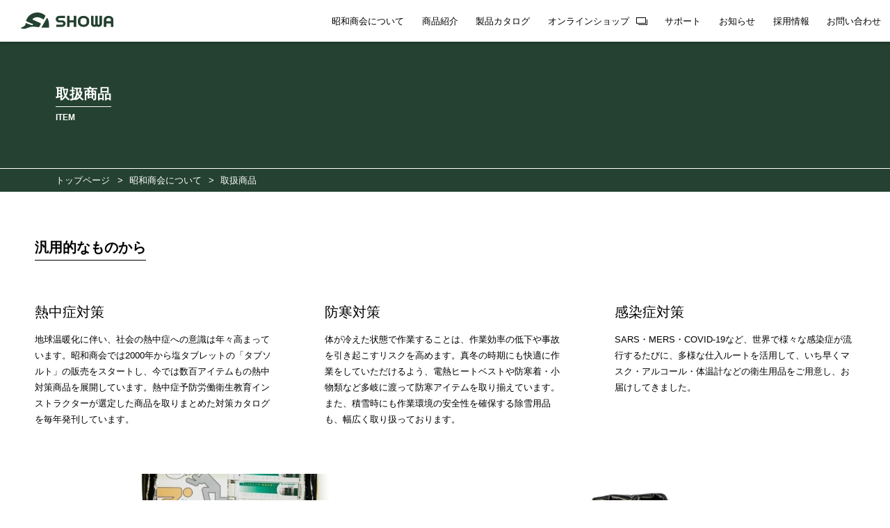

--- FILE ---
content_type: text/html; charset=UTF-8
request_url: https://www.showashokai.com/company/item/
body_size: 41757
content:
<!DOCTYPE html>
<html dir="ltr" lang="ja" prefix="og: http://ogp.me/ns#">
  <head>
    <!-- Google tag (gtag.js) -->
    <script async src="https://www.googletagmanager.com/gtag/js?id=G-F6658GNRYE"></script>
    <script>
      window.dataLayer = window.dataLayer || [];
      function gtag(){dataLayer.push(arguments);}
      gtag('js', new Date());

      gtag('config', 'G-F6658GNRYE');
    </script>
    <meta charset="UTF-8">
    <meta http-equiv="X-UA-Compatible" content="IE=edge">
    <meta name="format-detection" content="telephone=no">
    <title>取扱商品 | 昭和商会について | 【公式】株式会社昭和商会 | 工事用・作業用ヘルメットなど保安・安全用品の総合卸商社 | 名古屋 東京 大阪</title>
    <meta name="description" content="株式会社昭和商会は名古屋・東京・大阪で、保安・安全用品をはじめとした現場用品や、感染対策用品、衛生用品など、あらゆる商品を販売する総合卸商社です。">
    <meta name="keywords" content="昭和商会,工事用ヘルメット,作業用ヘルメット">
    <link rel="canonical" href="https://www.showashokai.com/company/item/">
    <!-- ogp -->
    <meta property="og:type" content="article">
    <meta property="og:title" content="取扱商品 | 昭和商会について | 【公式】株式会社昭和商会 | 工事用・作業用ヘルメットなど保安・安全用品の総合卸商社 | 名古屋 東京 大阪">
    <meta property="og:site_name" content="【公式】株式会社昭和商会 | 工事用・作業用ヘルメットなど保安・安全用品の総合卸商社 | 名古屋 東京 大阪">
    <meta property="og:description" content="株式会社昭和商会は名古屋・東京・大阪で、保安・安全用品をはじめとした現場用品や、感染対策用品、衛生用品など、あらゆる商品を販売する総合卸商社です。">
    <meta property="og:url" content="https://www.showashokai.com/company/item/">
    <meta property="og:image" content="https://www.showashokai.com/assets/images/global/ogp.jpg">
    <meta name="twitter:card" content="summary_large_image">
    <meta name="twitter:title" content="取扱商品 | 昭和商会について | 【公式】株式会社昭和商会 | 工事用・作業用ヘルメットなど保安・安全用品の総合卸商社 | 名古屋 東京 大阪">
    <meta name="twitter:description" content="株式会社昭和商会は名古屋・東京・大阪で、保安・安全用品をはじめとした現場用品や、感染対策用品、衛生用品など、あらゆる商品を販売する総合卸商社です。">
    <meta name="twitter:image" content="https://www.showashokai.com/assets/images/global/ogp.jpg">
    <!-- ogp -->
    <!-- icon -->
    <meta name="msapplication-config" content="https://www.showashokai.com/browserconfig.xml">
    <meta name="msapplication-TileColor" content="#ffffff">
    <meta name="msapplication-TileImage" content="https://www.showashokai.com/assets/images/global/mstile-144x144.png">
    <meta name="theme-color" content="#f4857e">
    <link rel="icon" type="image/x-icon" href="https://www.showashokai.com/assets/images/global/favicon.ico">
    <link rel="apple-touch-icon" sizes="180x180" href="https://www.showashokai.com/assets/images/global/apple-touch-icon-180x180.png">
    <link rel="mask-icon" href="https://www.showashokai.com/assets/images/global/safari-icon.svg" color="#f4857e">
    <link rel="icon" type="image/png" sizes="192x192" href="https://www.showashokai.com/assets/images/global/android-chrome-192x192.png">
    <link rel="manifest" href="https://www.showashokai.com/manifest.json">
    <!-- /icon -->
    <!-- default Header Object -->
    <script src="https://www.showashokai.com/assets/js/global/viewport.js"></script>
    <script>
      const home_url = 'https://www.showashokai.com';
      const home_dir = 'https://www.showashokai.com/';
      const assets_dir = 'https://www.showashokai.com/assets/';
    </script>
    <link rel="stylesheet" type="text/css" media="all" href="https://www.showashokai.com/assets/css/global/import.min.css?1768740366">
    <script src="https://www.showashokai.com/assets/js/global/global.min.js" defer></script>
    <script src="https://www.showashokai.com/assets/js/content/content.js" defer></script>
    <script src="https://kit.fontawesome.com/33cc5295e8.js" crossorigin="anonymous"></script>
    <!-- /default Header Object -->
    <!-- content Header Object -->
            <!-- /content Header Object -->
    
  <script type="application/ld+json">
    {
      "@context": "http://schema.org",
      "@type": "BreadcrumbList",
      "itemListElement":
      [
        {
          "@type": "ListItem",
          "position": 1,
          "item": {
            "@id": "https://www.showashokai.com/",
            "name": "【公式】株式会社昭和商会 | 工事用・作業用ヘルメットなど保安・安全用品の総合卸商社 | 名古屋 東京 大阪"
          }
        },
        {
          "@type": "ListItem",
          "position": 2,
          "item": {
            "@id": "https://www.showashokai.com/company/",
            "name": "昭和商会について"
          }
        },
        {
          "@type": "ListItem",
          "position": 3,
          "item": {
            "@id": "https://www.showashokai.com/company/item/",
            "name": "取扱商品"
          }
        }
      ]
    }
  </script>
        <!-- Google Analytics -->
<script type="text/javascript">
  var _gaq = _gaq || [];
  _gaq.push(['_setAccount', 'UA-27413031-1']);
  _gaq.push(['_trackPageview']);

  (function() {
  var ga = document.createElement('script'); ga.type = 'text/javascript'; ga.async = true;
  ga.src = ('https:' == document.location.protocol ? 'https://ssl' : 'http://www') + '.google-analytics.com/ga.js';
  var s = document.getElementsByTagName('script')[0]; s.parentNode.insertBefore(ga, s);
  })();
</script>
<!-- /Google Analytics -->
              <meta name='robots' content='max-image-preview:large' />
<style id='wp-img-auto-sizes-contain-inline-css' type='text/css'>
img:is([sizes=auto i],[sizes^="auto," i]){contain-intrinsic-size:3000px 1500px}
/*# sourceURL=wp-img-auto-sizes-contain-inline-css */
</style>
<style id='wp-emoji-styles-inline-css' type='text/css'>

	img.wp-smiley, img.emoji {
		display: inline !important;
		border: none !important;
		box-shadow: none !important;
		height: 1em !important;
		width: 1em !important;
		margin: 0 0.07em !important;
		vertical-align: -0.1em !important;
		background: none !important;
		padding: 0 !important;
	}
/*# sourceURL=wp-emoji-styles-inline-css */
</style>
<style id='wp-block-library-inline-css' type='text/css'>
:root{--wp-block-synced-color:#7a00df;--wp-block-synced-color--rgb:122,0,223;--wp-bound-block-color:var(--wp-block-synced-color);--wp-editor-canvas-background:#ddd;--wp-admin-theme-color:#007cba;--wp-admin-theme-color--rgb:0,124,186;--wp-admin-theme-color-darker-10:#006ba1;--wp-admin-theme-color-darker-10--rgb:0,107,160.5;--wp-admin-theme-color-darker-20:#005a87;--wp-admin-theme-color-darker-20--rgb:0,90,135;--wp-admin-border-width-focus:2px}@media (min-resolution:192dpi){:root{--wp-admin-border-width-focus:1.5px}}.wp-element-button{cursor:pointer}:root .has-very-light-gray-background-color{background-color:#eee}:root .has-very-dark-gray-background-color{background-color:#313131}:root .has-very-light-gray-color{color:#eee}:root .has-very-dark-gray-color{color:#313131}:root .has-vivid-green-cyan-to-vivid-cyan-blue-gradient-background{background:linear-gradient(135deg,#00d084,#0693e3)}:root .has-purple-crush-gradient-background{background:linear-gradient(135deg,#34e2e4,#4721fb 50%,#ab1dfe)}:root .has-hazy-dawn-gradient-background{background:linear-gradient(135deg,#faaca8,#dad0ec)}:root .has-subdued-olive-gradient-background{background:linear-gradient(135deg,#fafae1,#67a671)}:root .has-atomic-cream-gradient-background{background:linear-gradient(135deg,#fdd79a,#004a59)}:root .has-nightshade-gradient-background{background:linear-gradient(135deg,#330968,#31cdcf)}:root .has-midnight-gradient-background{background:linear-gradient(135deg,#020381,#2874fc)}:root{--wp--preset--font-size--normal:16px;--wp--preset--font-size--huge:42px}.has-regular-font-size{font-size:1em}.has-larger-font-size{font-size:2.625em}.has-normal-font-size{font-size:var(--wp--preset--font-size--normal)}.has-huge-font-size{font-size:var(--wp--preset--font-size--huge)}.has-text-align-center{text-align:center}.has-text-align-left{text-align:left}.has-text-align-right{text-align:right}.has-fit-text{white-space:nowrap!important}#end-resizable-editor-section{display:none}.aligncenter{clear:both}.items-justified-left{justify-content:flex-start}.items-justified-center{justify-content:center}.items-justified-right{justify-content:flex-end}.items-justified-space-between{justify-content:space-between}.screen-reader-text{border:0;clip-path:inset(50%);height:1px;margin:-1px;overflow:hidden;padding:0;position:absolute;width:1px;word-wrap:normal!important}.screen-reader-text:focus{background-color:#ddd;clip-path:none;color:#444;display:block;font-size:1em;height:auto;left:5px;line-height:normal;padding:15px 23px 14px;text-decoration:none;top:5px;width:auto;z-index:100000}html :where(.has-border-color){border-style:solid}html :where([style*=border-top-color]){border-top-style:solid}html :where([style*=border-right-color]){border-right-style:solid}html :where([style*=border-bottom-color]){border-bottom-style:solid}html :where([style*=border-left-color]){border-left-style:solid}html :where([style*=border-width]){border-style:solid}html :where([style*=border-top-width]){border-top-style:solid}html :where([style*=border-right-width]){border-right-style:solid}html :where([style*=border-bottom-width]){border-bottom-style:solid}html :where([style*=border-left-width]){border-left-style:solid}html :where(img[class*=wp-image-]){height:auto;max-width:100%}:where(figure){margin:0 0 1em}html :where(.is-position-sticky){--wp-admin--admin-bar--position-offset:var(--wp-admin--admin-bar--height,0px)}@media screen and (max-width:600px){html :where(.is-position-sticky){--wp-admin--admin-bar--position-offset:0px}}
/*# sourceURL=/wp-includes/css/dist/block-library/common.min.css */
</style>
<style id='classic-theme-styles-inline-css' type='text/css'>
/*! This file is auto-generated */
.wp-block-button__link{color:#fff;background-color:#32373c;border-radius:9999px;box-shadow:none;text-decoration:none;padding:calc(.667em + 2px) calc(1.333em + 2px);font-size:1.125em}.wp-block-file__button{background:#32373c;color:#fff;text-decoration:none}
/*# sourceURL=/wp-includes/css/classic-themes.min.css */
</style>
<link rel="https://api.w.org/" href="https://www.showashokai.com/content/wp-json/" /><link rel="EditURI" type="application/rsd+xml" title="RSD" href="https://www.showashokai.com/content/xmlrpc.php?rsd" />
<meta name="generator" content="WordPress 6.9" />
      </head>

  <body class="item company" id="company">
    <!-- Google Tag Manager (noscript) -->
    <noscript><iframe src="https://www.googletagmanager.com/ns.html?id=GTM-TZSJ8MQ" height="0" width="0" style="display:none;visibility:hidden"></iframe></noscript>
    <!-- End Google Tag Manager (noscript) -->
    <div id="wrapper">
      <header id="siteHeader">
        <div class="inner">
                      <span id="siteLogo"><a href="https://www.showashokai.com/"><img src="https://www.showashokai.com/assets/images/global/logo.svg" alt="【公式】株式会社昭和商会 | 工事用・作業用ヘルメットなど保安・安全用品の総合卸商社 | 名古屋 東京 大阪"></a></span>
                    <div id="hNav">
  <nav class="mNav">
    <ul>
      <li><a href="https://www.showashokai.com/company/">昭和商会について</a></li>
      <li>
        <a href="https://www.showashokai.com/product/" class="main">商品紹介</a>
        <ul class="sub">
                                              <li><a href="https://www.showashokai.com/product/category/10">おすすめ商品</a></li>
                          <li><a href="https://www.showashokai.com/product/category/5">保安用品・資材</a></li>
                          <li><a href="https://www.showashokai.com/product/category/4">保護具</a></li>
                          <li><a href="https://www.showashokai.com/product/category/7">熱中症対策</a></li>
                          <li><a href="https://www.showashokai.com/product/category/9">衛生用品</a></li>
                          <li><a href="https://www.showashokai.com/product/category/6">避難・防災</a></li>
                          <li><a href="https://www.showashokai.com/product/category/8">防寒対策</a></li>
                          <li><a href="https://www.showashokai.com/product/category/12">フィトン35</a></li>
                              </ul>
      </li>
      <li><a href="https://www.showashokai.com/catalog/">製品カタログ</a></li>
      <li><a href="https://www.showashop.com/" target="_blank" class="icoBlank">オンラインショップ</a></li>
      <li>
        <a href="https://www.showashokai.com/ordersheet/" class="main">サポート</a>
        <ul class="sub">
          <li><a href="https://www.showashokai.com/ordersheet/">注文書ダウンロード</a></li>
          <li><a href="https://www.showashokai.com/manual/">取扱説明書ダウンロード</a></li>
        </ul>
      </li>
      <li><a href="https://www.showashokai.com/news/">お知らせ</a></li>
      <li><a href="https://www.showashokai.com/recruit/">採用情報</a></li>
      <li><a href="https://www.showashokai.com/contact/">お問い合わせ</a></li>
    </ul>
  </nav>
</div><!-- /hNav -->
        </div>
      </header><!-- /siteHeader -->

      <a href="javascript:void(0)" id="gNavOpener" class="gNavOpener">
        <span><!-- --></span>
        <span><!-- --></span>
        <span><!-- --></span>
      </a><!-- /gNavOpener -->

      <div id="navWrapper">
        <div class="navWrapper">
  <div class="nInner">
    <div class="outline">
      <div class="logo">
        <a href="https://www.showashokai.com/"><img src="https://www.showashokai.com/assets/images/global/logo_w.svg" alt="【公式】株式会社昭和商会 | 工事用・作業用ヘルメットなど保安・安全用品の総合卸商社 | 名古屋 東京 大阪"></a>
      </div>
            <div class="snsList">
        <ul>
          <li><a href="https://www.instagram.com/showashokai1961/" target="_blank"><img src="https://www.showashokai.com/assets/images/content/content/ico_instagram.svg" alt="Instagram"></a></li>
          <li><a href="https://www.facebook.com/showashokai1961/" target="_blank"><img src="https://www.showashokai.com/assets/images/content/content/ico_facebook.svg" alt="Facebook"></a></li>
          <li><a href="https://www.youtube.com/channel/UCiJ654Q29zbewoa29ZSQgnA" target="_blank"><img src="https://www.showashokai.com/assets/images/content/content/ico_youtube.svg" alt="YouTube"></a></li>
        </ul>
      </div><!-- /languageList -->
    </div><!-- /outline -->

    <div class="gNav">
      <ul class="list">
        <li>
          <a href="https://www.showashokai.com/company/" class="main">昭和商会について</a>
          <ul class="sub">
            <li class="pcDspNone"><a href="https://www.showashokai.com/company/">昭和商会について</a></li>
            <li><a href="https://www.showashokai.com/company/concept/">事業内容</a></li>
            <li><a href="https://www.showashokai.com/company/item/">取扱い商品</a></li>
            <li><a href="https://www.showashokai.com/company/order/">受注生産</a></li>
            <li><a href="https://www.showashokai.com/company/outline/">企業情報</a></li>
            <li><a href="https://www.showashokai.com/company/sdgs/">SDGsの達成に向けた取組み</a></li>
          </ul>
        </li>
      </ul>
      <ul class="list">
        <li>
          <a href="https://www.showashokai.com/product/" class="main">商品紹介</a>
          <ul class="sub">
                                                      <li><a href="https://www.showashokai.com/product/category/10">おすすめ商品</a></li>
                              <li><a href="https://www.showashokai.com/product/category/5">保安用品・資材</a></li>
                              <li><a href="https://www.showashokai.com/product/category/4">保護具</a></li>
                              <li><a href="https://www.showashokai.com/product/category/7">熱中症対策</a></li>
                              <li><a href="https://www.showashokai.com/product/category/9">衛生用品</a></li>
                              <li><a href="https://www.showashokai.com/product/category/6">避難・防災</a></li>
                              <li><a href="https://www.showashokai.com/product/category/8">防寒対策</a></li>
                              <li><a href="https://www.showashokai.com/product/category/12">フィトン35</a></li>
                                    </ul>
        </li>
      </ul>
      <ul class="list">
        <li><a href="https://www.showashokai.com/catalog/">製品カタログ</a></li>
        <li><a href="https://www.showashop.com/" target="_blank" class="icoBlank white">オンラインショップ</a></li>
        <li>
          <a href="https://www.showashokai.com/ordersheet/" class="main">サポート</a>
          <ul class="sub">
            <li><a href="https://www.showashokai.com/ordersheet/">注文書ダウンロード</a></li>
            <li><a href="https://www.showashokai.com/manual/">取扱説明書ダウンロード</a></li>
          </ul>
        </li>
        <li><a href="https://www.showashokai.com/news/">お知らせ</a></li>
        <li><a href="https://www.showashokai.com/recruit/">採用情報</a></li>
        <li><a href="https://www.showashokai.com/contact/">お問い合わせ</a></li>
      </ul>
    </div><!-- /gNav -->
  </div>
</div><!-- /navWrapper -->
      </div>

<div id="container">
  <main id="main">
    <div id="pageTitle">
      <div class="headStyle01 white">
        <h1 class="jp">取扱商品</h1>
        <span class="en">ITEM</span>
      </div>
    </div><!-- /pageTitle -->

    <div id="topicPathVox">
      <div class="inner">
        <div class="breadcrumbs">
          <span class="item">
            <a href="https://www.showashokai.com/">トップページ</a>
          </span>
          <span class="item">
            <a href="https://www.showashokai.com/company">昭和商会について</a>
          </span>
          <span class="item">
            取扱商品          </span>
        </div>
      </div>
    </div><!-- /topicPathVox -->

    <div id="content">
      <section class="sectionVox borderVox full" id="generic">
        <header>
          <div class="headStyle01">
            <h2 class="jp">汎用的なものから</h2>
          </div>
        </header>
        <div class="inner">
          <div class="columnVox column3">
            <div class="column">
              <h3 class="headStyle02">熱中症対策</h3>
              <p>
                地球温暖化に伴い、社会の熱中症への意識は年々高まっています。昭和商会では2000年から塩タブレットの「タブソルト」の販売をスタートし、今では数百アイテムもの熱中対策商品を展開しています。熱中症予防労働衛生教育インストラクターが選定した商品を取りまとめた対策カタログを毎年発刊しています。
              </p>
            </div><!-- /column -->

            <div class="column">
              <h3 class="headStyle02">防寒対策</h3>
              <p>
                体が冷えた状態で作業することは、作業効率の低下や事故を引き起こすリスクを高めます。真冬の時期にも快適に作業をしていただけるよう、電熱ヒートベストや防寒着・小物類など多岐に渡って防寒アイテムを取り揃えています。また、積雪時にも作業環境の安全性を確保する除雪用品も、幅広く取り扱っております。
              </p>
            </div><!-- /column -->

            <div class="column">
              <h3 class="headStyle02">感染症対策</h3>
              <p>
                SARS・MERS・COVID-19など、世界で様々な感染症が流行するたびに、多様な仕入ルートを活用して、いち早くマスク・アルコール・体温計などの衛生用品をご用意し、お届けしてきました。
              </p>
            </div><!-- /column -->
          </div><!-- /columnVox -->

          <figure class="imgVox">
            <img src="https://www.showashokai.com/assets/images/content/company/item/generic_img.jpg" alt="商品画像">
          </figure>
        </div>
      </section><!-- /sectionVox -->

      <section class="sectionVox full" id="expert">
        <header>
          <div class="headStyle01">
            <h2 class="jp">専門的なものまで</h2>
          </div>
        </header>
        <div class="inner">
          <div class="columnVox column3">
            <div class="column">
              <h3 class="headStyle02">保護具<span class="small">（ヘルメット・フルハーネスなど）</span></h3>
              <p>
                機能性・実用性を兼ね備えた作業用/防災用ヘルメットやフルハーネス、作業服、安全靴など、現場で身に着ける様々なアイテムを取り揃えています。
              </p>
            </div><!-- /column -->

            <div class="column">
              <h3 class="headStyle02">保安用品・資材</h3>
              <p>
                現場で必要な保安用品や資材の調達。<br>
                （カラーコーンやブルーシート、安全標識など）<br>
                現場事務所を立ち上げる際に必要な備品や清掃用品など、全てまとめて弊社で手配します。
              </p>
            </div><!-- /column -->

            <div class="column">
              <h3 class="headStyle02">避難・防災</h3>
              <p>
                震災や非常時への備えとして、非常食や防災セット、その他防災アイテムを多数取り揃えています。お客様のご要望に応じて、オリジナルの防災セットもご提案します。
              </p>
            </div><!-- /column -->
          </div><!-- /columnVox -->

          <figure class="imgVox">
            <img src="https://www.showashokai.com/assets/images/content/company/item/expert_img.jpg" alt="商品画像">
          </figure>
        </div>
      </section><!-- /sectionVox -->
    </div><!-- /content -->
  </main>
</div><!-- /container -->

<div id="contactVox">
  <div class="inner">
    <div class="column phone">
      <div class="columnInner">
        <h3 class="title">お電話でのお問い合わせ</h3>
        <p>
          受付時間／9:00〜17:30（土・日・祝日休）
        </p>
        <p>
          フリーダイヤル<br>
          <span class="telNum spTel" data-tel="0120140033">0120-140-033</span>
        </p>
      </div>
    </div><!-- /column -->

    <div class="column mail">
      <div class="columnInner">
        <h3 class="title">メールフォームからのお問い合わせ</h3>
        <p>
          24時間受付 <br class="pcDspNone">※お返事は営業時間内とさせていただきます
        </p>
        <div class="btnStyle01 full">
          <a href="https://www.showashokai.com/contact/"><span>メールフォームはこちら</span></a>
        </div>
      </div>
    </div><!-- /column -->
  </div>
</div><!-- /contactVox -->
      <footer id="siteFooter">
        <div class="inner">
          <div class="navWrapper">
  <div class="nInner">
    <div class="outline">
      <div class="logo">
        <a href="https://www.showashokai.com/"><img src="https://www.showashokai.com/assets/images/global/logo_w.svg" alt="【公式】株式会社昭和商会 | 工事用・作業用ヘルメットなど保安・安全用品の総合卸商社 | 名古屋 東京 大阪"></a>
      </div>
            <div class="snsList">
        <ul>
          <li><a href="https://www.instagram.com/showashokai1961/" target="_blank"><img src="https://www.showashokai.com/assets/images/content/content/ico_instagram.svg" alt="Instagram"></a></li>
          <li><a href="https://www.facebook.com/showashokai1961/" target="_blank"><img src="https://www.showashokai.com/assets/images/content/content/ico_facebook.svg" alt="Facebook"></a></li>
          <li><a href="https://www.youtube.com/channel/UCiJ654Q29zbewoa29ZSQgnA" target="_blank"><img src="https://www.showashokai.com/assets/images/content/content/ico_youtube.svg" alt="YouTube"></a></li>
        </ul>
      </div><!-- /languageList -->
    </div><!-- /outline -->

    <div class="gNav">
      <ul class="list">
        <li>
          <a href="https://www.showashokai.com/company/" class="main">昭和商会について</a>
          <ul class="sub">
            <li class="pcDspNone"><a href="https://www.showashokai.com/company/">昭和商会について</a></li>
            <li><a href="https://www.showashokai.com/company/concept/">事業内容</a></li>
            <li><a href="https://www.showashokai.com/company/item/">取扱い商品</a></li>
            <li><a href="https://www.showashokai.com/company/order/">受注生産</a></li>
            <li><a href="https://www.showashokai.com/company/outline/">企業情報</a></li>
            <li><a href="https://www.showashokai.com/company/sdgs/">SDGsの達成に向けた取組み</a></li>
          </ul>
        </li>
      </ul>
      <ul class="list">
        <li>
          <a href="https://www.showashokai.com/product/" class="main">商品紹介</a>
          <ul class="sub">
                                                      <li><a href="https://www.showashokai.com/product/category/10">おすすめ商品</a></li>
                              <li><a href="https://www.showashokai.com/product/category/5">保安用品・資材</a></li>
                              <li><a href="https://www.showashokai.com/product/category/4">保護具</a></li>
                              <li><a href="https://www.showashokai.com/product/category/7">熱中症対策</a></li>
                              <li><a href="https://www.showashokai.com/product/category/9">衛生用品</a></li>
                              <li><a href="https://www.showashokai.com/product/category/6">避難・防災</a></li>
                              <li><a href="https://www.showashokai.com/product/category/8">防寒対策</a></li>
                              <li><a href="https://www.showashokai.com/product/category/12">フィトン35</a></li>
                                    </ul>
        </li>
      </ul>
      <ul class="list">
        <li><a href="https://www.showashokai.com/catalog/">製品カタログ</a></li>
        <li><a href="https://www.showashop.com/" target="_blank" class="icoBlank white">オンラインショップ</a></li>
        <li>
          <a href="https://www.showashokai.com/ordersheet/" class="main">サポート</a>
          <ul class="sub">
            <li><a href="https://www.showashokai.com/ordersheet/">注文書ダウンロード</a></li>
            <li><a href="https://www.showashokai.com/manual/">取扱説明書ダウンロード</a></li>
          </ul>
        </li>
        <li><a href="https://www.showashokai.com/news/">お知らせ</a></li>
        <li><a href="https://www.showashokai.com/recruit/">採用情報</a></li>
        <li><a href="https://www.showashokai.com/contact/">お問い合わせ</a></li>
      </ul>
    </div><!-- /gNav -->
  </div>
</div><!-- /navWrapper -->
          <div class="description">
            <p>
              <a href="https://www.showashokai.com/">昭和商会は、工事用ヘルメット、作業用ヘルメットをはじめとする各種ヘルメットから熱中症対策グッズなど、皆様の安全を第一に願い、様々な製品の開発・販売をしております。</a>
            </p>
            <small id="copyright">&copy; 2021 SHOWA SHOKAI Co.,ltd</small>
          </div>
        </div>
      </footer><!-- /siteFooter -->
    </div><!-- /wrapper -->
    <script type="speculationrules">
{"prefetch":[{"source":"document","where":{"and":[{"href_matches":"/content/*"},{"not":{"href_matches":["/content/wp-*.php","/content/wp-admin/*","/content/wp-content/uploads/*","/content/wp-content/*","/content/wp-content/plugins/*","/content/wp-content/themes/original/*","/content/*\\?(.+)"]}},{"not":{"selector_matches":"a[rel~=\"nofollow\"]"}},{"not":{"selector_matches":".no-prefetch, .no-prefetch a"}}]},"eagerness":"conservative"}]}
</script>
<style id='global-styles-inline-css' type='text/css'>
:root{--wp--preset--aspect-ratio--square: 1;--wp--preset--aspect-ratio--4-3: 4/3;--wp--preset--aspect-ratio--3-4: 3/4;--wp--preset--aspect-ratio--3-2: 3/2;--wp--preset--aspect-ratio--2-3: 2/3;--wp--preset--aspect-ratio--16-9: 16/9;--wp--preset--aspect-ratio--9-16: 9/16;--wp--preset--color--black: #000000;--wp--preset--color--cyan-bluish-gray: #abb8c3;--wp--preset--color--white: #ffffff;--wp--preset--color--pale-pink: #f78da7;--wp--preset--color--vivid-red: #cf2e2e;--wp--preset--color--luminous-vivid-orange: #ff6900;--wp--preset--color--luminous-vivid-amber: #fcb900;--wp--preset--color--light-green-cyan: #7bdcb5;--wp--preset--color--vivid-green-cyan: #00d084;--wp--preset--color--pale-cyan-blue: #8ed1fc;--wp--preset--color--vivid-cyan-blue: #0693e3;--wp--preset--color--vivid-purple: #9b51e0;--wp--preset--gradient--vivid-cyan-blue-to-vivid-purple: linear-gradient(135deg,rgb(6,147,227) 0%,rgb(155,81,224) 100%);--wp--preset--gradient--light-green-cyan-to-vivid-green-cyan: linear-gradient(135deg,rgb(122,220,180) 0%,rgb(0,208,130) 100%);--wp--preset--gradient--luminous-vivid-amber-to-luminous-vivid-orange: linear-gradient(135deg,rgb(252,185,0) 0%,rgb(255,105,0) 100%);--wp--preset--gradient--luminous-vivid-orange-to-vivid-red: linear-gradient(135deg,rgb(255,105,0) 0%,rgb(207,46,46) 100%);--wp--preset--gradient--very-light-gray-to-cyan-bluish-gray: linear-gradient(135deg,rgb(238,238,238) 0%,rgb(169,184,195) 100%);--wp--preset--gradient--cool-to-warm-spectrum: linear-gradient(135deg,rgb(74,234,220) 0%,rgb(151,120,209) 20%,rgb(207,42,186) 40%,rgb(238,44,130) 60%,rgb(251,105,98) 80%,rgb(254,248,76) 100%);--wp--preset--gradient--blush-light-purple: linear-gradient(135deg,rgb(255,206,236) 0%,rgb(152,150,240) 100%);--wp--preset--gradient--blush-bordeaux: linear-gradient(135deg,rgb(254,205,165) 0%,rgb(254,45,45) 50%,rgb(107,0,62) 100%);--wp--preset--gradient--luminous-dusk: linear-gradient(135deg,rgb(255,203,112) 0%,rgb(199,81,192) 50%,rgb(65,88,208) 100%);--wp--preset--gradient--pale-ocean: linear-gradient(135deg,rgb(255,245,203) 0%,rgb(182,227,212) 50%,rgb(51,167,181) 100%);--wp--preset--gradient--electric-grass: linear-gradient(135deg,rgb(202,248,128) 0%,rgb(113,206,126) 100%);--wp--preset--gradient--midnight: linear-gradient(135deg,rgb(2,3,129) 0%,rgb(40,116,252) 100%);--wp--preset--font-size--small: 13px;--wp--preset--font-size--medium: 20px;--wp--preset--font-size--large: 36px;--wp--preset--font-size--x-large: 42px;--wp--preset--spacing--20: 0.44rem;--wp--preset--spacing--30: 0.67rem;--wp--preset--spacing--40: 1rem;--wp--preset--spacing--50: 1.5rem;--wp--preset--spacing--60: 2.25rem;--wp--preset--spacing--70: 3.38rem;--wp--preset--spacing--80: 5.06rem;--wp--preset--shadow--natural: 6px 6px 9px rgba(0, 0, 0, 0.2);--wp--preset--shadow--deep: 12px 12px 50px rgba(0, 0, 0, 0.4);--wp--preset--shadow--sharp: 6px 6px 0px rgba(0, 0, 0, 0.2);--wp--preset--shadow--outlined: 6px 6px 0px -3px rgb(255, 255, 255), 6px 6px rgb(0, 0, 0);--wp--preset--shadow--crisp: 6px 6px 0px rgb(0, 0, 0);}:where(.is-layout-flex){gap: 0.5em;}:where(.is-layout-grid){gap: 0.5em;}body .is-layout-flex{display: flex;}.is-layout-flex{flex-wrap: wrap;align-items: center;}.is-layout-flex > :is(*, div){margin: 0;}body .is-layout-grid{display: grid;}.is-layout-grid > :is(*, div){margin: 0;}:where(.wp-block-columns.is-layout-flex){gap: 2em;}:where(.wp-block-columns.is-layout-grid){gap: 2em;}:where(.wp-block-post-template.is-layout-flex){gap: 1.25em;}:where(.wp-block-post-template.is-layout-grid){gap: 1.25em;}.has-black-color{color: var(--wp--preset--color--black) !important;}.has-cyan-bluish-gray-color{color: var(--wp--preset--color--cyan-bluish-gray) !important;}.has-white-color{color: var(--wp--preset--color--white) !important;}.has-pale-pink-color{color: var(--wp--preset--color--pale-pink) !important;}.has-vivid-red-color{color: var(--wp--preset--color--vivid-red) !important;}.has-luminous-vivid-orange-color{color: var(--wp--preset--color--luminous-vivid-orange) !important;}.has-luminous-vivid-amber-color{color: var(--wp--preset--color--luminous-vivid-amber) !important;}.has-light-green-cyan-color{color: var(--wp--preset--color--light-green-cyan) !important;}.has-vivid-green-cyan-color{color: var(--wp--preset--color--vivid-green-cyan) !important;}.has-pale-cyan-blue-color{color: var(--wp--preset--color--pale-cyan-blue) !important;}.has-vivid-cyan-blue-color{color: var(--wp--preset--color--vivid-cyan-blue) !important;}.has-vivid-purple-color{color: var(--wp--preset--color--vivid-purple) !important;}.has-black-background-color{background-color: var(--wp--preset--color--black) !important;}.has-cyan-bluish-gray-background-color{background-color: var(--wp--preset--color--cyan-bluish-gray) !important;}.has-white-background-color{background-color: var(--wp--preset--color--white) !important;}.has-pale-pink-background-color{background-color: var(--wp--preset--color--pale-pink) !important;}.has-vivid-red-background-color{background-color: var(--wp--preset--color--vivid-red) !important;}.has-luminous-vivid-orange-background-color{background-color: var(--wp--preset--color--luminous-vivid-orange) !important;}.has-luminous-vivid-amber-background-color{background-color: var(--wp--preset--color--luminous-vivid-amber) !important;}.has-light-green-cyan-background-color{background-color: var(--wp--preset--color--light-green-cyan) !important;}.has-vivid-green-cyan-background-color{background-color: var(--wp--preset--color--vivid-green-cyan) !important;}.has-pale-cyan-blue-background-color{background-color: var(--wp--preset--color--pale-cyan-blue) !important;}.has-vivid-cyan-blue-background-color{background-color: var(--wp--preset--color--vivid-cyan-blue) !important;}.has-vivid-purple-background-color{background-color: var(--wp--preset--color--vivid-purple) !important;}.has-black-border-color{border-color: var(--wp--preset--color--black) !important;}.has-cyan-bluish-gray-border-color{border-color: var(--wp--preset--color--cyan-bluish-gray) !important;}.has-white-border-color{border-color: var(--wp--preset--color--white) !important;}.has-pale-pink-border-color{border-color: var(--wp--preset--color--pale-pink) !important;}.has-vivid-red-border-color{border-color: var(--wp--preset--color--vivid-red) !important;}.has-luminous-vivid-orange-border-color{border-color: var(--wp--preset--color--luminous-vivid-orange) !important;}.has-luminous-vivid-amber-border-color{border-color: var(--wp--preset--color--luminous-vivid-amber) !important;}.has-light-green-cyan-border-color{border-color: var(--wp--preset--color--light-green-cyan) !important;}.has-vivid-green-cyan-border-color{border-color: var(--wp--preset--color--vivid-green-cyan) !important;}.has-pale-cyan-blue-border-color{border-color: var(--wp--preset--color--pale-cyan-blue) !important;}.has-vivid-cyan-blue-border-color{border-color: var(--wp--preset--color--vivid-cyan-blue) !important;}.has-vivid-purple-border-color{border-color: var(--wp--preset--color--vivid-purple) !important;}.has-vivid-cyan-blue-to-vivid-purple-gradient-background{background: var(--wp--preset--gradient--vivid-cyan-blue-to-vivid-purple) !important;}.has-light-green-cyan-to-vivid-green-cyan-gradient-background{background: var(--wp--preset--gradient--light-green-cyan-to-vivid-green-cyan) !important;}.has-luminous-vivid-amber-to-luminous-vivid-orange-gradient-background{background: var(--wp--preset--gradient--luminous-vivid-amber-to-luminous-vivid-orange) !important;}.has-luminous-vivid-orange-to-vivid-red-gradient-background{background: var(--wp--preset--gradient--luminous-vivid-orange-to-vivid-red) !important;}.has-very-light-gray-to-cyan-bluish-gray-gradient-background{background: var(--wp--preset--gradient--very-light-gray-to-cyan-bluish-gray) !important;}.has-cool-to-warm-spectrum-gradient-background{background: var(--wp--preset--gradient--cool-to-warm-spectrum) !important;}.has-blush-light-purple-gradient-background{background: var(--wp--preset--gradient--blush-light-purple) !important;}.has-blush-bordeaux-gradient-background{background: var(--wp--preset--gradient--blush-bordeaux) !important;}.has-luminous-dusk-gradient-background{background: var(--wp--preset--gradient--luminous-dusk) !important;}.has-pale-ocean-gradient-background{background: var(--wp--preset--gradient--pale-ocean) !important;}.has-electric-grass-gradient-background{background: var(--wp--preset--gradient--electric-grass) !important;}.has-midnight-gradient-background{background: var(--wp--preset--gradient--midnight) !important;}.has-small-font-size{font-size: var(--wp--preset--font-size--small) !important;}.has-medium-font-size{font-size: var(--wp--preset--font-size--medium) !important;}.has-large-font-size{font-size: var(--wp--preset--font-size--large) !important;}.has-x-large-font-size{font-size: var(--wp--preset--font-size--x-large) !important;}
/*# sourceURL=global-styles-inline-css */
</style>
<script id="wp-emoji-settings" type="application/json">
{"baseUrl":"https://s.w.org/images/core/emoji/17.0.2/72x72/","ext":".png","svgUrl":"https://s.w.org/images/core/emoji/17.0.2/svg/","svgExt":".svg","source":{"concatemoji":"https://www.showashokai.com/content/wp-includes/js/wp-emoji-release.min.js?ver=6.9"}}
</script>
<script type="module">
/* <![CDATA[ */
/*! This file is auto-generated */
const a=JSON.parse(document.getElementById("wp-emoji-settings").textContent),o=(window._wpemojiSettings=a,"wpEmojiSettingsSupports"),s=["flag","emoji"];function i(e){try{var t={supportTests:e,timestamp:(new Date).valueOf()};sessionStorage.setItem(o,JSON.stringify(t))}catch(e){}}function c(e,t,n){e.clearRect(0,0,e.canvas.width,e.canvas.height),e.fillText(t,0,0);t=new Uint32Array(e.getImageData(0,0,e.canvas.width,e.canvas.height).data);e.clearRect(0,0,e.canvas.width,e.canvas.height),e.fillText(n,0,0);const a=new Uint32Array(e.getImageData(0,0,e.canvas.width,e.canvas.height).data);return t.every((e,t)=>e===a[t])}function p(e,t){e.clearRect(0,0,e.canvas.width,e.canvas.height),e.fillText(t,0,0);var n=e.getImageData(16,16,1,1);for(let e=0;e<n.data.length;e++)if(0!==n.data[e])return!1;return!0}function u(e,t,n,a){switch(t){case"flag":return n(e,"\ud83c\udff3\ufe0f\u200d\u26a7\ufe0f","\ud83c\udff3\ufe0f\u200b\u26a7\ufe0f")?!1:!n(e,"\ud83c\udde8\ud83c\uddf6","\ud83c\udde8\u200b\ud83c\uddf6")&&!n(e,"\ud83c\udff4\udb40\udc67\udb40\udc62\udb40\udc65\udb40\udc6e\udb40\udc67\udb40\udc7f","\ud83c\udff4\u200b\udb40\udc67\u200b\udb40\udc62\u200b\udb40\udc65\u200b\udb40\udc6e\u200b\udb40\udc67\u200b\udb40\udc7f");case"emoji":return!a(e,"\ud83e\u1fac8")}return!1}function f(e,t,n,a){let r;const o=(r="undefined"!=typeof WorkerGlobalScope&&self instanceof WorkerGlobalScope?new OffscreenCanvas(300,150):document.createElement("canvas")).getContext("2d",{willReadFrequently:!0}),s=(o.textBaseline="top",o.font="600 32px Arial",{});return e.forEach(e=>{s[e]=t(o,e,n,a)}),s}function r(e){var t=document.createElement("script");t.src=e,t.defer=!0,document.head.appendChild(t)}a.supports={everything:!0,everythingExceptFlag:!0},new Promise(t=>{let n=function(){try{var e=JSON.parse(sessionStorage.getItem(o));if("object"==typeof e&&"number"==typeof e.timestamp&&(new Date).valueOf()<e.timestamp+604800&&"object"==typeof e.supportTests)return e.supportTests}catch(e){}return null}();if(!n){if("undefined"!=typeof Worker&&"undefined"!=typeof OffscreenCanvas&&"undefined"!=typeof URL&&URL.createObjectURL&&"undefined"!=typeof Blob)try{var e="postMessage("+f.toString()+"("+[JSON.stringify(s),u.toString(),c.toString(),p.toString()].join(",")+"));",a=new Blob([e],{type:"text/javascript"});const r=new Worker(URL.createObjectURL(a),{name:"wpTestEmojiSupports"});return void(r.onmessage=e=>{i(n=e.data),r.terminate(),t(n)})}catch(e){}i(n=f(s,u,c,p))}t(n)}).then(e=>{for(const n in e)a.supports[n]=e[n],a.supports.everything=a.supports.everything&&a.supports[n],"flag"!==n&&(a.supports.everythingExceptFlag=a.supports.everythingExceptFlag&&a.supports[n]);var t;a.supports.everythingExceptFlag=a.supports.everythingExceptFlag&&!a.supports.flag,a.supports.everything||((t=a.source||{}).concatemoji?r(t.concatemoji):t.wpemoji&&t.twemoji&&(r(t.twemoji),r(t.wpemoji)))});
//# sourceURL=https://www.showashokai.com/content/wp-includes/js/wp-emoji-loader.min.js
/* ]]> */
</script>
  </body>
</html>


--- FILE ---
content_type: text/css
request_url: https://www.showashokai.com/assets/css/global/import.min.css?1768740366
body_size: 102960
content:
body,h1,h2,h3,h4,h5,h6,p,li,dl,pre,form,blockquote,fieldset,input,address,figure,figcaption,main{margin:0;padding:0}main,article,aside,details,figcaption,figure,footer,header,hgroup,nav,section,summary{display:block}img{vertical-align:middle;border:none;max-width:100%}img[src$=".svg"]{width:100%;height:auto}h1,h2,h3,h4,h5,h6,caption{font-weight:normal;font-size:100%}a{outline:none}address{font-style:normal}table{border-collapse:collapse;border-spacing:0}caption{text-align:left}figcaption{font-size:1.2rem}fieldset{border:none}legend{display:none}input[type=radio],input[type=checkbox],select{vertical-align:middle}p{line-height:1.8}*,*::before,*::after{-webkit-box-sizing:border-box;-moz-box-sizing:border-box;-ms-box-sizing:border-box;-o-box-sizing:border-box;box-sizing:border-box}a{color:#244131;text-decoration:underline}a:link{color:#244131;text-decoration:underline}a:visited{color:#244131;text-decoration:underline}a:hover{color:#244131;text-decoration:none}a:active{color:#244131;text-decoration:none}::selection{color:#fff;background:#CE6E1C}::-moz-selection{color:#fff;background:#CE6E1C}html{font-size:62.5%}body{color:#000;font-size:1.3rem;font-family:"游ゴシック体",YuGothic,"游ゴシック","Yu Gothic","メイリオ","Hiragino Kaku Gothic ProN","Hiragino Sans",sans-serif;font-weight:500;line-height:1.8;width:100%;background:#fff;position:relative;-webkit-text-size-adjust:100%;text-size-adjust:100%}#wrapper{width:100%;padding-top:60px;overflow:hidden;position:relative;opacity:0;transition:padding .3s}.languageList{display:none;width:90px}.languageList ul{display:flex;justify-content:space-between;align-items:center;list-style-type:none;padding:0;margin:0}.languageList ul li{width:33.3%}.languageList ul li:not(:last-of-type){border-right:1px solid #fff}.languageList ul li a{transition:opacity .3s ease-in 0s;display:block;color:#fff;font-family:"Helvetica Neue",Helvetica,Arial,sans-serif;line-height:1;text-align:center;text-decoration:none;padding:0 5px}.languageList ul li a:hover{opacity:0.6}@media only screen and (max-width: 767px){.languageList ul li a:hover{opacity:1}}.navWrapper{color:#fff;padding:calc(150 * (100vw / 1920)) 0;background:#244131}.navWrapper a{transition:opacity .3s ease-in 0s;color:#fff;text-decoration:none}.navWrapper a:hover{opacity:0.6}@media only screen and (max-width: 767px){.navWrapper a:hover{opacity:1}}.navWrapper .nInner{display:flex;justify-content:space-between;max-width:1300px;padding:0 50px 0 160px;margin:0 auto;transition:padding .3s}.navWrapper .nInner .outline{width:230px;padding:5px 0;border-right:1px solid #fff}.navWrapper .nInner .outline .logo{width:133px;margin-bottom:50px}.navWrapper .nInner .outline .languageList{margin-bottom:calc(55 * (100vw / 1920))}.navWrapper .nInner .outline .snsList ul{display:flex;justify-content:flex-start;list-style-type:none;padding:0;margin:0}.navWrapper .nInner .outline .snsList ul li{width:25px}.navWrapper .nInner .outline .snsList ul li:not(:last-child){margin-right:15px}.navWrapper .nInner .gNav{display:flex;justify-content:flex-start;width:calc(100% - 230px);padding-left:calc(100 * (100vw / 1920))}.navWrapper .nInner .gNav>.list{white-space:nowrap;display:flex;justify-content:flex-start;flex-wrap:wrap;list-style-type:none;width:25%;padding:0 calc(100 * (100vw / 1920)) 0 0;margin:0}.navWrapper .nInner .gNav>.list:last-of-type{padding-right:0}.navWrapper .nInner .gNav>.list>li{width:100%}.navWrapper .nInner .gNav>.list>li .sub{list-style-type:none;font-size:1.1rem;padding:0 0 0 20px;margin:10px 0 0 0}.navWrapper .nInner .gNav>.list>li .sub li{margin-bottom:5px}#siteHeader{width:100%;height:60px;background:#fff;position:fixed;top:0;left:0;z-index:100;transition:height .3s;box-shadow:0 2px 5px rgba(0,0,0,0.15)}#siteHeader .inner{display:flex;justify-content:space-between;align-items:center;height:100%;padding:0 0 0 30px}#siteHeader .languageList{position:absolute;top:35px;right:45px}#siteHeader .languageList ul li:not(:last-of-type){border-right-color:#707070}#siteHeader .languageList ul li a{color:#000}#siteLogo{transition:opacity .3s ease-in 0s;display:block;width:133px;transition:.3s}#siteLogo:hover{opacity:0.6}@media only screen and (max-width: 767px){#siteLogo:hover{opacity:1}}#gNavOpener{display:none;width:90px;height:90px;position:fixed;top:0;left:0;z-index:100;visibility:hidden;opacity:0;transition:visibility .4s, opacity .4s}#gNavOpener span{width:36px;height:2px;background:#000;margin-left:-18px;position:absolute;left:50%;top:50%;transition:.4s;transform:rotate(0deg)}#gNavOpener span:nth-child(1){transform:translateY(-12px)}#gNavOpener span:nth-child(3){transform:translateY(12px)}#gNavOpener.open span{background:#fff}#gNavOpener.open span:nth-child(2){opacity:0}#gNavOpener.open span:nth-child(1){transform:rotate(-45deg)}#gNavOpener.open span:nth-child(3){transform:rotate(45deg)}#hNav{display:flex;justify-content:flex-end;align-items:center;align-content:space-between;width:calc(100% - 180px);height:100%}#hNav .sNav>ul,#hNav .mNav>ul{display:flex;justify-content:flex-end;align-items:center;list-style-type:none;padding:0;margin:0}#hNav .sNav>ul>li,#hNav .mNav>ul>li{height:100%;margin:0 1vw;position:relative}#hNav .sNav>ul>li>a,#hNav .mNav>ul>li>a{display:flex;justify-content:center;align-items:center;color:#000;font-size:1.3rem;text-decoration:none;width:100%;height:100%;position:relative}#hNav .sNav>ul>li>a::before,#hNav .mNav>ul>li>a::before{display:block;content:"";width:100%;height:4px;background:#244131;position:absolute;bottom:0;left:0;opacity:0;transition:opacity .2s}#hNav .sNav>ul>li>a:hover::before,#hNav .mNav>ul>li>a:hover::before{opacity:1}#hNav .sNav>ul>li .sub,#hNav .mNav>ul>li .sub{list-style-type:none;width:200px;padding:10px 0 0 0;margin:0;position:absolute;top:100%;left:50%;transform:translateX(-50%);opacity:0;visibility:hidden}#hNav .sNav>ul>li .sub::before,#hNav .mNav>ul>li .sub::before{display:block;content:"";border:3px solid transparent;border-bottom:7px solid #244131;position:absolute;top:0;left:50%;transform:translateX(-50%)}#hNav .sNav>ul>li .sub>li,#hNav .mNav>ul>li .sub>li{background:#244131}#hNav .sNav>ul>li .sub>li>a,#hNav .mNav>ul>li .sub>li>a{display:block;color:#fff;font-size:1.3rem;text-decoration:none;padding:10px 20px;transition:background .2s}#hNav .sNav>ul>li .sub>li>a:hover,#hNav .mNav>ul>li .sub>li>a:hover{background:rgba(255,255,255,0.3)}#hNav .sNav>ul>li:hover .sub,#hNav .mNav>ul>li:hover .sub{opacity:1;visibility:visible}#hNav .btn{width:160px;height:60px;margin-left:15px}#hNav .btn a{transition:opacity .3s ease-in 0s;display:flex;justify-content:center;align-items:center;color:#fff;font-size:1.3rem;font-weight:500;line-height:1.3;text-align:center;text-decoration:none;height:100%;padding:10px;background:#244131;transition:padding .2s, opacity .3s}#hNav .btn a:hover{opacity:0.6}@media only screen and (max-width: 767px){#hNav .btn a:hover{opacity:1}}#hNav .sNav{display:flex;justify-content:flex-end;align-items:center;width:100%}#hNav .sNav>ul>li>a::before{height:1px}#hNav .sNav ul li a{font-size:1.3rem}#hNav .mNav>ul>li>a{font-size:1.3rem;padding:20px 0}#navWrapper{display:none;justify-content:center;align-items:center;width:100%;height:100vh;padding:0 50px;background:#244131;position:fixed;left:-100%;top:0;z-index:90}#navWrapper .navWrapper{color:#fff;padding:calc(100 * (100vw / 1920)) 0;background:#244131}#navWrapper .navWrapper a{transition:opacity .3s ease-in 0s;color:#fff;text-decoration:none}#navWrapper .navWrapper a:hover{opacity:0.6}@media only screen and (max-width: 767px){#navWrapper .navWrapper a:hover{opacity:1}}#navWrapper .navWrapper .nInner{padding-left:0}#navWrapper .navWrapper .nInner .outline .languageList{margin-bottom:calc(170 * (100vw / 1920))}#pageTitle{padding:62px 0;background:#244131}#pageTitle .headStyle01{padding:0 calc(120 * (100vw / 1920));margin:0 auto}#topicPathVox{color:#fff;padding:5px 0;background:#244131;border-top:1px solid #fff}#topicPathVox a{color:#fff;text-decoration:none}#topicPathVox a:hover{text-decoration:underline}#topicPathVox .inner{padding:0 calc(120 * (100vw / 1920));margin:0 auto}#topicPathVox .inner .breadcrumbs .item{display:inline-block;margin-right:5px}#topicPathVox .inner .breadcrumbs .item:not(:last-child)::after{content:'\003e';display:inline-block;margin-left:.5em}#content{padding-top:calc(100 * (100vw / 1920))}#contactVox{color:#fff;padding:calc(70 * (100vw / 1920)) 0;background:#244131;border-bottom:1px solid #fff}#contactVox .inner{display:flex;justify-content:space-between;max-width:1300px;margin:0 auto}#contactVox .inner>.column{width:50%;padding:0 calc(95 * (100vw / 1920))}#contactVox .inner>.column .columnInner{display:inline-block;text-align:left}#contactVox .inner>.column.phone{text-align:right;padding-left:calc(185 * (100vw / 1920));border-right:1px solid #fff}#contactVox .inner>.column.phone a{color:#fff;text-decoration:none}#contactVox .inner>.column>.title{font-size:1.4rem;font-weight:bold;margin-bottom:10px}#contactVox .inner>.column>p{font-size:1.3rem;margin-bottom:0.8em}#contactVox .inner>.column .btnStyle01 a{position:relative;font-weight:bold;width:330px;padding:15px calc(100 * (100vw / 1920)) 15px 20px}#contactVox .inner>.column .btnStyle01 a::after{display:block;content:"";width:8px;height:8px;border-top:1px solid #000;border-right:1px solid #000;position:absolute;top:50%;right:45px;z-index:2;transform:translateY(-50%) rotate(45deg)}#siteFooter .description{font-size:1.0rem;text-align:center;padding:15px}#siteFooter .description a{text-decoration:none}#siteFooter .description #copyright{display:block;font-size:1.0rem;margin-top:10px}@media only screen and (min-width: 768px) and (max-width: 1024px){.navWrapper .nInner{padding-right:0;padding-left:50px}.navWrapper .nInner .outline{width:30%}.navWrapper .nInner .gNav{width:70%;padding-left:30px}}@media only screen and (max-width: 1023px){body{min-width:0}#wrapper{padding-top:50px}.languageList{width:90px}.languageList ul{display:flex;justify-content:space-between;align-items:center;list-style-type:none;padding:0;margin:0}.languageList ul li{width:33.3%}.languageList ul li:not(:last-of-type){border-right:1px solid #fff}.languageList ul li a{transition:opacity .3s ease-in 0s;display:block;color:#fff;font-family:"Helvetica Neue",Helvetica,Arial,sans-serif;line-height:1;text-align:center;text-decoration:none;padding:0 5px}.languageList ul li a:hover{opacity:0.6}}@media only screen and (max-width: 1023px) and (max-width: 767px){.languageList ul li a:hover{opacity:1}}@media only screen and (max-width: 1023px){.navWrapper{padding:50px 20px}.navWrapper .nInner{display:block;width:auto;padding:0}.navWrapper .nInner .outline{display:grid;width:auto;padding:0;margin-bottom:30px;border-right:none}.navWrapper .nInner .outline .logo{display:flex;justify-content:flex-start;align-items:center;grid-row:1 / 3;grid-column:1 / 2;width:120px;margin-bottom:0}.navWrapper .nInner .outline .languageList{grid-row:1 / 2;grid-column:2 / 3;margin-left:auto;margin-bottom:10px}.navWrapper .nInner .outline .snsList{grid-row:2 / 3;grid-column:2 / 3}.navWrapper .nInner .outline .snsList ul{justify-content:flex-end}.navWrapper .nInner .outline .snsList ul li{width:20px}.navWrapper .nInner .outline .snsList ul li:not(:last-child){margin-right:20px}.navWrapper .nInner .gNav{flex-wrap:wrap;width:auto;padding-left:0;border-top:1px solid #fff}.navWrapper .nInner .gNav>.list{white-space:normal;display:block;width:100%;padding:0}.navWrapper .nInner .gNav>.list>li{border-bottom:1px solid #fff}.navWrapper .nInner .gNav>.list>li>a{display:block;font-size:1.6rem;padding:10px 30px 10px 10px;position:relative}.navWrapper .nInner .gNav>.list>li>a:not(.icoBlank):not(.main)::after{display:block;content:"";width:8px;height:8px;border-top:1px solid #fff;border-right:1px solid #fff;transform:translateY(-50%) rotate(45deg);position:absolute;top:50%;right:15px}.navWrapper .nInner .gNav>.list>li>a.main::before,.navWrapper .nInner .gNav>.list>li>a.main::after{display:block;content:"";width:1px;height:10px;margin-top:-5px;background:#fff;position:absolute;top:50%;right:15px;transition:opacity .2s}.navWrapper .nInner .gNav>.list>li>a.main::before{transform:rotate(90deg)}.navWrapper .nInner .gNav>.list>li>a.main.is-active::after{opacity:0}.navWrapper .nInner .gNav>.list>li>a.icoBlank::after{margin-left:0;margin-top:-5px;position:absolute;top:50%;right:10px}.navWrapper .nInner .gNav>.list>li .sub{display:none;padding-left:25px;margin:0}.navWrapper .nInner .gNav>.list>li .sub li a{display:block;padding:5px 0}.navWrapper .nInner .gNav>.list.sub{display:flex;justify-content:space-between;flex-wrap:wrap;margin-top:20px}.navWrapper .nInner .gNav>.list.sub>li{width:45%;border-bottom:none}.navWrapper .nInner .gNav>.list.sub>li>a{font-size:1.2rem !important;line-height:1.5;padding-right:20px;padding-left:0}.navWrapper .nInner .gNav>.list.sub>li>a:not(.icoBlank):not(.main)::after{width:4px;height:4px;right:10px}.navWrapper .nInner .gNav .btn{width:100%;margin-top:30px}.navWrapper .nInner .gNav .btn a{display:block;color:#244131 !important;font-size:1.5rem;font-weight:bold;text-align:center;text-decoration:none;padding:12px 20px;background:#fff;position:relative}.navWrapper .nInner .gNav .btn a:not(.icoBlank):not(.main)::after{display:block;content:"";width:8px;height:8px;border-top:1px solid #244131;border-right:1px solid #244131;transform:translateY(-50%) rotate(45deg);position:absolute;top:50%;right:15px}#siteHeader{height:50px;position:fixed}#siteHeader .languageList{display:none}#siteHeader .inner{padding:0 20px}#siteLogo{width:120px;height:auto;padding-top:0}#gNavOpener{display:block;width:50px;height:50px;left:auto;right:0;visibility:visible;opacity:1}#gNavOpener span{width:20px;height:2px;margin-left:-10px}#gNavOpener span:nth-child(1){transform:translateY(-8px)}#gNavOpener span:nth-child(3){transform:translateY(8px)}#gNavOpener.open span{background:#000}#hNav{display:none}#navWrapper{align-items:flex-start;height:calc(100vh - 50px);padding:0;top:50px;overflow-y:auto}#navWrapper .navWrapper{width:100%;padding:20px 20px 100px 20px}#navWrapper .navWrapper .nInner .outline .languageList{margin-bottom:10px}#navWrapper .navWrapper .nInner .outline .snsList li:not(:last-child){margin-right:10px}#navWrapper .navWrapper .nInner .gNav>ul>li>a{font-size:1.4rem}#pageTitle{padding:20px 20px}#pageTitle .headStyle01{padding:0}#topicPathVox{font-size:1.0rem;padding:5px 20px}#topicPathVox .inner{padding:0}#topicPathVox .inner .breadcrumbs .item{margin-right:3px}#topicPathVox .inner .breadcrumbs .item:not(:last-child)::after{margin-left:.2em}#content{padding-top:30px}#contactVox{padding:0}#contactVox .inner{display:block;width:auto}#contactVox .inner>.column{width:auto;padding:20px 30px}#contactVox .inner>.column.phone{text-align:left;padding-left:30px;border-right:none;border-bottom:1px solid #fff}#contactVox .inner>.column .btnStyle01 a{font-size:1.5rem;width:100%;padding:10px 70px 10px 20px}#contactVox .inner>.column .btnStyle01 a::after{right:35px}#siteFooter .navWrapper{padding-top:20px;padding-bottom:20px}#siteFooter .navWrapper .nInner .outline{margin-bottom:0}#siteFooter .navWrapper .nInner .gNav{display:none}#siteFooter .description{font-size:1.1rem;padding:10px 15px}}.wsN{white-space:nowrap}.wrBW{word-wrap:break-word}.cWhite{color:#FFFFFF}.cBlue{color:#016bb5}.cRed{color:#E4050B}.cGray{color:#666666}.cYellow{color:#FFFF00}.decUline{text-decoration:underline}.decNone{text-decoration:none}.s70{font-size:70%}.s80{font-size:80%}.s90{font-size:90%}.s100{font-size:100%}.s110{font-size:110%}.s120{font-size:120%}.s130{font-size:130%}.s140{font-size:140%}.s150{font-size:150%}.s160{font-size:160%}.s170{font-size:170%}.s180{font-size:180%}.s190{font-size:190%}.s200{font-size:200%}.fwN{font-weight:normal}.fwB{font-weight:bold}.lh0-5{line-height:0.5}.lh1{line-height:1}.lh1-1{line-height:1.1}.lh1-2{line-height:1.2}.lh1-5{line-height:1.5}.lh2{line-height:2}.mA{margin:0 auto !important}.mLA{margin-left:auto !important}.mRA{margin-right:auto !important}.m0{margin:0 !important}.m3{margin:3px !important}.m5{margin:5px !important}.m10{margin:10px !important}.m15{margin:15px !important}.m20{margin:20px !important}.m25{margin:25px !important}.m30{margin:30px !important}.m35{margin:35px !important}.m40{margin:40px !important}.m45{margin:45px !important}.m50{margin:50px !important}.mT0{margin-top:0px !important}.mT5{margin-top:5px !important}.mT10{margin-top:10px !important}.mT15{margin-top:15px !important}.mT20{margin-top:20px !important}.mT25{margin-top:25px !important}.mT30{margin-top:30px !important}.mT35{margin-top:35px !important}.mT40{margin-top:40px !important}.mT45{margin-top:45px !important}.mT50{margin-top:50px !important}.mR0{margin-right:0px !important}.mB3{margin-right:3px !important}.mR5{margin-right:5px !important}.mR10{margin-right:10px !important}.mR15{margin-right:15px !important}.mR20{margin-right:20px !important}.mR25{margin-right:25px !important}.mR30{margin-right:30px !important}.mR35{margin-right:35px !important}.mR40{margin-right:40px !important}.mR45{margin-right:45px !important}.mR50{margin-right:50px !important}.mR60{margin-right:60px !important}.mR70{margin-right:70px !important}.mR100{margin-right:100px !important}.mR110{margin-right:110px !important}.mR120{margin-right:120px !important}.mR130{margin-right:130px !important}.mR140{margin-right:140px !important}.mR150{margin-right:150px !important}.mR160{margin-right:160px !important}.mR170{margin-right:170px !important}.mR180{margin-right:180px !important}.mR190{margin-right:190px !important}.mR200{margin-right:200px !important}.mR210{margin-right:210px !important}.mR220{margin-right:220px !important}.mR230{margin-right:230px !important}.mR240{margin-right:240px !important}.mR250{margin-right:250px !important}.mR260{margin-right:260px !important}.mR280{margin-right:280px !important}.mR300{margin-right:300px !important}.mB0{margin-bottom:0px !important}.mB3{margin-bottom:3px !important}.mB5{margin-bottom:5px !important}.mB10{margin-bottom:10px !important}.mB15{margin-bottom:15px !important}.mB20{margin-bottom:20px !important}.mB25{margin-bottom:25px !important}.mB30{margin-bottom:30px !important}.mB35{margin-bottom:35px !important}.mB40{margin-bottom:40px !important}.mB45{margin-bottom:45px !important}.mB50{margin-bottom:50px !important}.mL0{margin-left:0px !important}.mL5{margin-left:5px !important}.mL1em{margin-left:1.0em !important}.mL10{margin-left:10px !important}.mL15{margin-left:15px !important}.mL20{margin-left:20px !important}.mL25{margin-left:25px !important}.mL30{margin-left:30px !important}.mL35{margin-left:35px !important}.mL40{margin-left:40px !important}.mL45{margin-left:45px !important}.mL50{margin-left:50px !important}.mL55{margin-left:55px !important}.mL60{margin-left:60px !important}.mL70{margin-left:70px !important}.mL80{margin-left:80px !important}.mL85{margin-left:85px !important}.mL105{margin-left:105px !important}.mL110{margin-left:110px !important}.mL115{margin-left:115px !important}.mL120{margin-left:120px !important}.mL130{margin-left:130px !important}.mL140{margin-left:140px !important}.mL150{margin-left:150px !important}.mL170{margin-left:170px !important}.mL200{margin-left:200px !important}.mL225{margin-left:225px !important}.mL270{margin-left:270px !important}.p0{padding:0 !important}.p3{padding:3px !important}.p5{padding:5px !important}.p10{padding:10px !important}.p15{padding:15px !important}.p20{padding:20px !important}.p25{padding:25px !important}.p30{padding:30px !important}.p35{padding:35px !important}.p40{padding:40px !important}.p45{padding:45px !important}.p50{padding:50px !important}.pT0{padding-top:0px !important}.pT2{padding-top:2px !important}.pT3{padding-top:3px !important}.pT5{padding-top:5px !important}.pT10{padding-top:10px !important}.pT15{padding-top:15px !important}.pT20{padding-top:20px !important}.pT25{padding-top:25px !important}.pT30{padding-top:30px !important}.pT35{padding-top:35px !important}.pT40{padding-top:40px !important}.pT45{padding-top:45px !important}.pT50{padding-top:50px !important}.pT80{padding-top:80px !important}.pT100{padding-top:100px !important}.pR0{padding-right:0px !important}.pR5{padding-right:5px !important}.pR10{padding-right:10px !important}.pR15{padding-right:15px !important}.pR20{padding-right:20px !important}.pR25{padding-right:25px !important}.pR30{padding-right:30px !important}.pR35{padding-right:35px !important}.pR40{padding-right:40px !important}.pR45{padding-right:45px !important}.pR50{padding-right:50px !important}.pB0{padding-bottom:0px !important}.pB5{padding-bottom:5px !important}.pB10{padding-bottom:10px !important}.pB15{padding-bottom:15px !important}.pB20{padding-bottom:20px !important}.pB25{padding-bottom:25px !important}.pB30{padding-bottom:30px !important}.pB35{padding-bottom:35px !important}.pB40{padding-bottom:40px !important}.pB45{padding-bottom:45px !important}.pB50{padding-bottom:50px !important}.pL0{padding-left:0px !important}.pL5{padding-left:5px !important}.pL10{padding-left:10px !important}.pL15{padding-left:15px !important}.pL20{padding-left:20px !important}.pL25{padding-left:25px !important}.pL30{padding-left:30px !important}.pL35{padding-left:35px !important}.pL40{padding-left:40px !important}.pL45{padding-left:45px !important}.pL50{padding-left:50px !important}.fLeft{float:left}.fRight{float:right}.fClear{clear:both}.fClearL{clear:left}.fClearR{clear:right}.fN{float:none}.posRel{position:relative}.posAbs{position:absolute}.posT0R0{right:0px;top:0px}.ofHidden{overflow:hidden}.ofAuto{overflow:auto}.ofVisible{overflow:visible}.dspInline{display:inline}.dspBlock{display:block}.dspInlBlock{display:inline-block}.dspNone{display:none}.alignLeft{text-align:left !important}.alignCenter{text-align:center !important}.alignRight{text-align:right !important}.valignTop{vertical-align:top}.valignMiddle{vertical-align:middle}.valignBottom{vertical-align:bottom}.valignTextBottom{vertical-align:text-bottom}.valignSuper{vertical-align:super}.w5{width:5px}.w10em{width:10em}.w10p{width:10%}.w15p{width:15%}.w20p{width:20%}.w25p{width:25%}.w30p{width:30%}.w30{width:30px}.w40p{width:40%}.w40{width:40px}.w50{width:50px}.w60{width:60px}.w70{width:70px}.w80{width:80px}.w90{width:90px}.w98p{width:98%}.w99p{width:99%}.w100{width:100px}.w100p{width:100%}.h1p{height:1%}.z1{zoom:1}.listTypeNone{list-style-type:none}.listInside{list-style-position:inside}.listOutside{list-style-position:outside}.listTypeDisc{list-style-type:disc}.listTypeSquare{list-style-type:square}.listTypeCircle{list-style-type:circle}.listTypeNum{padding-left:0px;margin-left:0px;margin-top:0px}.listTypeNum li{list-style-type:none;padding:0px 0px 0px 20px}.bgFFFFFF{background-color:#FFFFFF}.bgE6ECE8{background-color:#e6ece8}.bgF0F0DC{background-color:#F0F0DC}.bgF0EFEE{background-color:#F0EFEE}.bgEBE6E1{background-color:#EBE6E1}.bgC9C9C9{background-color:#C9C9C9}.bdr1s999{border:1px solid #999999}.bdr1sCCC{border:1px solid #CCCCCC}.bdr1sBBB{border:1px solid #BBBBBB}.bdr1s5B5B5B{border:1px solid #5B5B5B}.bdr1do444444{border:1px dotted #444444}.bdrTn{border-top:none !important}.bdrRn{border-right:none !important}.bdrBn{border-bottom:none !important}.bdrLn{border-left:none !important}.bdrN{border:none !important}.bdrTop{border-right:none !important;border-bottom:none !important;border-left:none !important}.bdrRight{border-top:none !important;border-bottom:none !important;border-left:none !important}.bdrBottom{border-top:none !important;border-right:none !important;border-left:none !important}.bdrLeft{border-top:none !important;border-right:none !important;border-bottom:none !important}.tim1em{text-indent:-1.0em}.ti1em{text-indent:1.0em}.csrPtr{cursor:pointer}.bdrRad3{-webkit-border-radius:3px;-moz-border-radius:3px;-ms-border-radius:3px;-o-border-radius:3px;border-radius:3px}.bdrRad5{-webkit-border-radius:5px;-moz-border-radius:5px;-ms-border-radius:5px;-o-border-radius:5px;border-radius:5px}.wbBrkA{word-break:break-all}.clearfix:after{content:".";display:block;height:0;clear:both;visibility:hidden}.clearfix{display:inline-block}* html .clearfix{height:1%}.clearfix{display:block}.w33p{width:33%}.w48p{width:48%}.w49p{width:49%}.w50p{width:50%}.w90p{width:90%}.w50{width:50px}.w60{width:60px}.w70{width:70px}.w80{width:80px}.w90{width:90px}.w100{width:100px}.w110{width:110px}.w120{width:120px}.w130{width:130px}.w140{width:140px}.w150{width:150px}.w160{width:160px}.w170{width:170px}.w180{width:180px}.w190{width:190px}.w200{width:200px}.w210{width:210px}.w220{width:220px}.w230{width:230px}.w240{width:240px}.w250{width:250px}.w260{width:260px}.w270{width:270px}.w280{width:280px}.w290{width:290px}.w300{width:300px}.w310{width:310px}.w320{width:320px}.w330{width:330px}.w340{width:340px}.w350{width:350px}.w360{width:360px}.w370{width:370px}.w380{width:380px}.w390{width:390px}.w400{width:400px}.w410{width:410px}.w420{width:420px}.w430{width:430px}.w440{width:440px}.w450{width:450px}.w460{width:460px}.w470{width:470px}.w480{width:480px}.w490{width:490px}.w500{width:500px}.w1em{width:1em}.w2em{width:2em}.w3em{width:3em}.w4em{width:4em}.w5em{width:5em}.w6em{width:6em}.w7em{width:7em}.w8em{width:8em}.w9em{width:9em}.w10em{width:10em}.w11em{width:11em}.w12em{width:12em}.w13em{width:13em}.w14em{width:14em}.w15em{width:15em}.w16em{width:16em}.w17em{width:17em}.w18em{width:18em}.w19em{width:19em}.w20em{width:20em}.contentWidth{width:1300px;margin:0 auto}select{border-radius:0;box-shadow:none;background:none;-webkit-appearance:none;appearance:none}.mL1hem{margin-left:1.5em}.mL2em{margin-left:2em}.mL2hem{margin-left:2.5em}.mL3em{margin-left:3em}.mL3hem{margin-left:3.5em}.mL4em{margin-left:4em}.mL4hem{margin-left:4.5em}.mL5em{margin-left:5em}.mL6em{margin-left:6em}.mL7em{margin-left:7em}.mL8em{margin-left:8em}.mB60{margin-bottom:60px}.mB70{margin-bottom:70px}.mB80{margin-bottom:80px}.s0-8r{font-size:0.8rem}.s1-0r{font-size:1.0rem}.s1-1r{font-size:1.1rem}.s1-2r{font-size:1.2rem}.s1-3r{font-size:1.3rem}.s1-4r{font-size:1.4rem}.s1-5r{font-size:1.5rem}.s1-6r{font-size:1.6rem}.s1-7r{font-size:1.7rem}.s1-8r{font-size:1.8rem}.s1-9r{font-size:1.9rem}.s2-0r{font-size:2.0rem}.s2-1r{font-size:2.1rem}.s2-2r{font-size:2.2rem}.s2-3r{font-size:2.3rem}.s2-4r{font-size:2.4rem}.s2-5r{font-size:2.5rem}.s2-6r{font-size:2.6rem}.s2-8r{font-size:2.8rem}.s2-9r{font-size:2.9rem}.s3-0r{font-size:3.0rem}.s3-4r{font-size:3.4rem}.s3-5r{font-size:3.5rem}.s3-8r{font-size:3.8rem}.s4-0r{font-size:4.0rem}.s5-0r{font-size:5.0rem}.note{font-size:1.4rem}.telNum{font-size:2.2rem;font-weight:bold;font-family:"Helvetica Neue",Helvetica,Arial,sans-serif;line-height:1}.telNum a{color:#fff;text-decoration:none}.copyTxt{font-size:2.0rem;font-weight:bold;line-height:1.5;margin-bottom:calc(25 * (100vw / 1920))}.headStyle01{margin-bottom:calc(85 * (100vw / 1920))}.headStyle01 .jp{display:inline-block;font-size:2.0rem;font-weight:bold;line-height:1.3;padding-bottom:5px;border-bottom:1px solid #000}.headStyle01 .en{display:block;font-size:1.2rem;font-weight:bold;font-family:"Helvetica Neue",Helvetica,Arial,sans-serif;margin-top:5px}.headStyle01.white{color:#fff}.headStyle01.white .jp{border-bottom-color:#fff}.headStyle01.large .jp{font-size:2.4rem}.headStyle02{font-size:2.0rem;font-weight:500;margin-bottom:10px}.headStyle02>.small{font-size:1.4rem}.headStyle02.large{font-size:2.4rem}.listStyle01{list-style-type:none;padding:0;margin:0}.listStyle02,.moduleSet>ul,.entryBody>ul,body.product.detail .productDetail .txt>ul{list-style-type:disc;padding:0 0 0 20px;margin:0}.listStyle03{list-style-type:decimal;padding:0 0 0 2em;margin:0}.btnStyle01 a{position:relative;display:inline-block;color:#000;text-align:center;text-decoration:none;min-width:270px;padding:20px 40px 20px 30px;background:#fff;border:1px solid #000;transition:background .3s ease-out}.btnStyle01 a::after{display:block;content:"";width:6px;height:6px;border-top:1px solid #000;border-right:1px solid #000;position:absolute;top:50%;right:20px;z-index:2;transform:translateY(-50%) rotate(45deg)}.btnStyle01 a:hover{background:#f0f0f0}.btnStyle01.thin a{line-height:1.3;min-width:240px;padding-top:10px;padding-bottom:10px}.btnStyle01.gray a{color:#fff;font-weight:bold;background:#A2A2A2;border:none}.btnStyle01.gray a::after{border-top-color:#fff;border-right-color:#fff}.btnStyle01.gray a:hover{background:rgba(162,162,162,0.7)}.btnStyle02{text-align:right}.btnStyle02 a{position:relative;display:inline-block;font-weight:bold;font-family:"Helvetica Neue",Helvetica,Arial,sans-serif;text-align:right;text-decoration:none;padding:10px 30px 10px 10px}.btnStyle02 a::after{display:block;content:"";width:8px;height:8px;border-top:1px solid #000;border-right:1px solid #000;position:absolute;top:50%;right:10px;z-index:2;transform:translateY(-50%) rotate(45deg)}.btnStyle02 a::after{transition:right .3s}.btnStyle02 a:hover::after{right:5px}.tableStyle01{width:100%;border-collapse:collapse}.tableStyle01 th,.tableStyle01 td{font-weight:500;text-align:left;vertical-align:top;padding:0 0 20px 0}.tableStyle01 td{padding-left:30px}.icoArrow{position:relative;padding-left:15px}.icoArrow::after{display:block;content:"";width:6px;height:6px;border-top:1px solid #000;border-right:1px solid #000;position:absolute;top:50%;right:20px;z-index:2;transform:translateY(-50%) rotate(45deg)}.icoArrow::after{right:auto;left:0}.icoBlank::after{display:inline-block;content:"";vertical-align:middle;width:16px;height:11px;margin-left:10px;background:url(../../images/content/content/ico_blank.gif) no-repeat center center/cover}.icoBlank.white::after{background-image:url(../../images/content/content/ico_blank_w.gif)}.icoBlank.large::after{background-image:url(../../images/content/content/ico_blank_l.gif)}.icoBlank.large::after{width:20px;height:14px}.icoBlank.large.white::after{background-image:url(../../images/content/content/ico_blank_l_w.gif)}.icoBook::before{display:inline-block;content:"";vertical-align:middle;width:20px;height:20px;margin-right:12px;background:url(../../images/content/content/ico_book.svg) no-repeat center center/cover}.icoPDF::before{display:inline-block;content:"";vertical-align:middle;width:20px;height:20px;margin-right:12px;background:url(../../images/content/content/ico_document.svg) no-repeat center center/cover}.sectionVox{max-width:1300px;padding:0 50px;margin:0 auto calc(100 * (100vw / 1920)) auto}.sectionVox.full{max-width:inherit;padding:0}.sectionVox.full header,.sectionVox.full .inner{max-width:1300px;padding:0 50px;margin:0 auto}.contVox{margin-bottom:60px}.borderVox{border-bottom:1px solid #707070}.columnVox{display:flex;justify-content:space-between}.columnVox.center{align-items:center}.columnVox>.column{width:50%}.columnVox>.column>.txt{max-width:940px;padding:0 calc(180 * (100vw / 1920)) 0 calc(120 * (100vw / 1920));margin:0 auto}.columnVox>.column>.img img{width:100%}.columnVox.reserve>.column:nth-of-type(1){order:2}.columnVox.reserve>.column:nth-of-type(2){order:1}.columnVox.column3{justify-content:flex-start}.columnVox.column3>.column{width:30%}.columnVox.column3>.column:not(:nth-of-type(3n)){margin-right:6%}.columnVox.bgImg{position:relative}.columnVox.bgImg::after{display:block;content:"";width:50%;height:100%;background:no-repeat center center / cover;position:absolute}.lNav{width:500px;padding:calc(95 * (100vw / 1920)) 0;margin:0 auto}.lNav>.nav:not(:last-of-type){margin-bottom:20px}.lNav>.nav a{position:relative;display:flex;justify-content:space-between;align-items:center;color:#000;text-align:center;text-decoration:none;width:100%;padding-right:30px;border:1px solid transparent;transition:border .3s}.lNav>.nav a::after{display:block;content:"";width:6px;height:6px;border-top:1px solid #000;border-right:1px solid #000;position:absolute;top:50%;right:20px;z-index:2;transform:translateY(-50%) rotate(45deg)}.lNav>.nav a .img{width:250px}.lNav>.nav a .title{display:block;width:calc(100% - 320px)}.lNav>.nav a:hover{border-color:#000}.productCategory{display:flex;justify-content:space-between;flex-wrap:wrap}.productCategory>.item{width:46%;max-width:560px;margin-top:80px}.productCategory>.item a{display:block;text-decoration:none}.productCategory>.item a .btn{position:relative;display:flex;justify-content:space-between;align-items:center;width:100%;padding:15px 40px 15px 15px;margin-bottom:25px;border:1px solid #707070;transition:background .3s, border .3s}.productCategory>.item a .btn::after{display:block;content:"";width:6px;height:6px;border-top:1px solid #000;border-right:1px solid #000;position:absolute;top:50%;right:20px;z-index:2;transform:translateY(-50%) rotate(45deg)}.productCategory>.item a .btn .img{max-width:170px;width:35%}.productCategory>.item a .btn .txt{width:65%;padding-left:5%}.productCategory>.item a .btn .txt .title{font-size:2.0rem;font-weight:500;margin-bottom:15px}.productCategory>.item a:hover .btn{background:rgba(36,65,49,0.1)}.moduleSet>p,.entryBody>p,body.product.detail .productDetail .txt>p,.moduleSet>pre,.entryBody>pre,body.product.detail .productDetail .txt>pre,.moduleSet>blockquote,.entryBody>blockquote,body.product.detail .productDetail .txt>blockquote,.moduleSet>img,.entryBody>img,body.product.detail .productDetail .txt>img,.moduleSet>table,.entryBody>table,body.product.detail .productDetail .txt>table,.moduleSet>ul,.entryBody>ul,body.product.detail .productDetail .txt>ul,.moduleSet>ol,.entryBody>ol,body.product.detail .productDetail .txt>ol,.moduleSet>dl,.entryBody>dl,body.product.detail .productDetail .txt>dl,.moduleSet>figure,.entryBody>figure,body.product.detail .productDetail .txt>figure{margin-bottom:2em}.moduleSet>table,.entryBody>table,body.product.detail .productDetail .txt>table{width:100%;border-collapse:collapse}.moduleSet>table th,.entryBody>table th,body.product.detail .productDetail .txt>table th,.moduleSet>table td,.entryBody>table td,body.product.detail .productDetail .txt>table td{font-weight:normal;text-align:left;padding:10px;border-top:1px solid #000;border-bottom:1px solid #000}.moduleSet>ol,.entryBody>ol,body.product.detail .productDetail .txt>ol{padding-left:1.5em}.moduleSet>blockquote,.entryBody>blockquote,body.product.detail .productDetail .txt>blockquote{padding:25px;border:1px solid #707070}.moduleSet>h2,.entryBody>h2,body.product.detail .productDetail .txt>h2,.moduleSet>h3,.entryBody>h3,body.product.detail .productDetail .txt>h3,.moduleSet>h4,.entryBody>h4,body.product.detail .productDetail .txt>h4,.moduleSet>h5,.entryBody>h5,body.product.detail .productDetail .txt>h5,.moduleSet>h6,.entryBody>h6,body.product.detail .productDetail .txt>h6{margin-bottom:0.8em}.moduleSet>h2:not(:first-child),.entryBody>h2:not(:first-child),body.product.detail .productDetail .txt>h2:not(:first-child),.moduleSet>h3:not(:first-child),.entryBody>h3:not(:first-child),body.product.detail .productDetail .txt>h3:not(:first-child),.moduleSet>h4:not(:first-child),.entryBody>h4:not(:first-child),body.product.detail .productDetail .txt>h4:not(:first-child),.moduleSet>h5:not(:first-child),.entryBody>h5:not(:first-child),body.product.detail .productDetail .txt>h5:not(:first-child),.moduleSet>h6:not(:first-child),.entryBody>h6:not(:first-child),body.product.detail .productDetail .txt>h6:not(:first-child){margin-top:2em}.moduleSet h2,.entryBody h2,body.product.detail .productDetail .txt h2{font-size:2.0rem;font-weight:bold;line-height:1.3;padding-bottom:10px;margin-bottom:20px;border-bottom:1px solid #000}.moduleSet h3,.entryBody h3,body.product.detail .productDetail .txt h3{font-size:2.0rem;font-weight:bold;margin-bottom:15px}.moduleSet h4,.entryBody h4,body.product.detail .productDetail .txt h4{font-size:1.8rem;font-weight:bold;margin-bottom:10px}.moduleSet h5,.entryBody h5,body.product.detail .productDetail .txt h5{font-size:1.6rem;font-weight:bold;margin-bottom:10px}.moduleSet h6,.entryBody h6,body.product.detail .productDetail .txt h6{font-size:1.4rem;font-weight:bold;margin-bottom:5px}.moduleSet img,.entryBody img,body.product.detail .productDetail .txt img{height:auto !important}.moduleSet .wp-block-media-text,.entryBody .wp-block-media-text,body.product.detail .productDetail .txt .wp-block-media-text{margin-bottom:50px}.moduleSet .wp-block-table table,.entryBody .wp-block-table table,body.product.detail .productDetail .txt .wp-block-table table{width:100%;border-collapse:collapse;margin-top:0}.moduleSet .wp-block-table table:not(:last-child),.entryBody .wp-block-table table:not(:last-child),body.product.detail .productDetail .txt .wp-block-table table:not(:last-child){margin-bottom:3em}.moduleSet .wp-block-table table thead,.entryBody .wp-block-table table thead,body.product.detail .productDetail .txt .wp-block-table table thead{border-bottom:none}.moduleSet .wp-block-table:not(.is-style-stripes) table th,.entryBody .wp-block-table:not(.is-style-stripes) table th,body.product.detail .productDetail .txt .wp-block-table:not(.is-style-stripes) table th,.moduleSet .wp-block-table:not(.is-style-stripes) table td,.entryBody .wp-block-table:not(.is-style-stripes) table td,body.product.detail .productDetail .txt .wp-block-table:not(.is-style-stripes) table td{font-weight:normal;padding:10px;border:1px solid #707070;background:#fff}.moduleSet .wp-block-table:not(.is-style-stripes) table tbody .th,.entryBody .wp-block-table:not(.is-style-stripes) table tbody .th,body.product.detail .productDetail .txt .wp-block-table:not(.is-style-stripes) table tbody .th,.moduleSet .wp-block-table:not(.is-style-stripes) table tbody th,.entryBody .wp-block-table:not(.is-style-stripes) table tbody th,body.product.detail .productDetail .txt .wp-block-table:not(.is-style-stripes) table tbody th{text-align:left;background:#e7e7e7}.moduleSet .wp-block-table:not(.is-style-stripes) table thead,.entryBody .wp-block-table:not(.is-style-stripes) table thead,body.product.detail .productDetail .txt .wp-block-table:not(.is-style-stripes) table thead{border:none}.moduleSet .wp-block-table:not(.is-style-stripes) table thead th,.entryBody .wp-block-table:not(.is-style-stripes) table thead th,body.product.detail .productDetail .txt .wp-block-table:not(.is-style-stripes) table thead th{text-align:center;background:#e7e7e7}.moduleSet figure.wp-block-table,.entryBody figure.wp-block-table,body.product.detail .productDetail .txt figure.wp-block-table{display:block}.moduleSet figure:not(:last-child),.entryBody figure:not(:last-child),body.product.detail .productDetail .txt figure:not(:last-child){margin-bottom:30px}.moduleSet figure img,.entryBody figure img,body.product.detail .productDetail .txt figure img{height:auto !important}.moduleSet figure table,.entryBody figure table,body.product.detail .productDetail .txt figure table{margin:0}.moduleSet .wp-block-buttons,.entryBody .wp-block-buttons,body.product.detail .productDetail .txt .wp-block-buttons{display:flex;justify-content:flex-start;flex-wrap:wrap;gap:0;margin:20px 0}.moduleSet .wp-block-buttons .wp-block-button,.entryBody .wp-block-buttons .wp-block-button,body.product.detail .productDetail .txt .wp-block-buttons .wp-block-button{margin-right:20px;margin-bottom:20px}.moduleSet .wp-block-buttons .wp-block-button .wp-block-button__link,.entryBody .wp-block-buttons .wp-block-button .wp-block-button__link,body.product.detail .productDetail .txt .wp-block-buttons .wp-block-button .wp-block-button__link,.moduleSet .wp-block-buttons .wp-block-button a,.entryBody .wp-block-buttons .wp-block-button a,body.product.detail .productDetail .txt .wp-block-buttons .wp-block-button a{position:relative;display:inline-block;color:#000;text-align:center;text-decoration:none;min-width:260px;padding:20px 40px 20px 30px;background:#fff;border:1px solid #000;border-radius:0;transition:background .3s ease-out}.moduleSet .wp-block-buttons .wp-block-button .wp-block-button__link::after,.entryBody .wp-block-buttons .wp-block-button .wp-block-button__link::after,body.product.detail .productDetail .txt .wp-block-buttons .wp-block-button .wp-block-button__link::after,.moduleSet .wp-block-buttons .wp-block-button a::after,.entryBody .wp-block-buttons .wp-block-button a::after,body.product.detail .productDetail .txt .wp-block-buttons .wp-block-button a::after{display:block;content:"";width:6px;height:6px;border-top:1px solid #000;border-right:1px solid #000;position:absolute;top:50%;right:20px;z-index:2;transform:translateY(-50%) rotate(45deg)}.moduleSet .wp-block-buttons .wp-block-button .wp-block-button__link:hover,.entryBody .wp-block-buttons .wp-block-button .wp-block-button__link:hover,body.product.detail .productDetail .txt .wp-block-buttons .wp-block-button .wp-block-button__link:hover,.moduleSet .wp-block-buttons .wp-block-button a:hover,.entryBody .wp-block-buttons .wp-block-button a:hover,body.product.detail .productDetail .txt .wp-block-buttons .wp-block-button a:hover{background:#f0f0f0}.moduleSet .wp-block-columns,.entryBody .wp-block-columns,body.product.detail .productDetail .txt .wp-block-columns{gap:2.5em}.moduleSet .wp-block-columns:not(:last-child),.entryBody .wp-block-columns:not(:last-child),body.product.detail .productDetail .txt .wp-block-columns:not(:last-child){margin-bottom:80px}.moduleSet .wp-embed-aspect-16-9,.entryBody .wp-embed-aspect-16-9,body.product.detail .productDetail .txt .wp-embed-aspect-16-9{margin:0 auto}.moduleSet .wp-embed-aspect-16-9:not(:last-child),.entryBody .wp-embed-aspect-16-9:not(:last-child),body.product.detail .productDetail .txt .wp-embed-aspect-16-9:not(:last-child){margin-bottom:50px}.moduleSet .wp-embed-aspect-16-9 .wp-block-embed__wrapper,.entryBody .wp-embed-aspect-16-9 .wp-block-embed__wrapper,body.product.detail .productDetail .txt .wp-embed-aspect-16-9 .wp-block-embed__wrapper{position:relative;width:100%;height:0;padding-top:56.25%}.moduleSet .wp-embed-aspect-16-9 .wp-block-embed__wrapper iframe,.entryBody .wp-embed-aspect-16-9 .wp-block-embed__wrapper iframe,body.product.detail .productDetail .txt .wp-embed-aspect-16-9 .wp-block-embed__wrapper iframe{width:100% !important;height:100% !important;position:absolute;top:0;right:0}.moduleSet iframe,.entryBody iframe,body.product.detail .productDetail .txt iframe{max-width:100%}.pagingVox{text-align:center;padding:0 120px;margin-top:90px}.pagingVox .nav-links{display:flex;justify-content:center;align-items:center;flex-wrap:wrap;width:100%}.pagingVox .nav-links .page-numbers{display:block;color:#000;line-height:40px;text-align:center;text-decoration:none;width:40px;height:40px;margin:0 7px;border:1px solid #707070;transition:color .2s, background .2s}.pagingVox .nav-links .page-numbers:hover,.pagingVox .nav-links .page-numbers.current{color:#fff;background:#A2A2A2}.entryNavigation{display:flex;justify-content:space-between;align-items:center;max-width:1300px;padding:0 50px calc(180 * (100vw / 1920)) 50px;margin:0 auto}.entryNavigation .btnStyle01{width:33.3%}.entryNavigation .prev a::after{transform:translateY(-50%) rotate(-135deg);right:auto;left:20px}.entryNavigation .list{text-align:center}.entryNavigation .next{text-align:right}#alphaBg{display:none;width:100%;height:100vh;min-height:100%;position:fixed;left:0;top:0;z-index:100;background:rgba(0,0,0,0.6);zoom:1}.popupWrapper{position:absolute;top:0;left:50%;margin:0;z-index:200;display:none}.popupWrapper .closeVox{height:50px}.popupWrapper .popupCloseBt{position:absolute;top:0;right:0;width:50px;height:50px}.popupWrapper .popupCloseBt span{width:50px;height:2px;background:#FFFFFF;position:absolute;left:50%;top:50%;margin:-1px 0 0 -25px}.popupWrapper .popupCloseBt span:nth-child(1){transform:rotate(-45deg)}.popupWrapper .popupCloseBt span:nth-child(2){transform:rotate(45deg)}.popupWrapper .content{background:#FFFFFF}.popupWrapper.movie .content{position:relative;padding-top:56.25%;background:transparent}.popupWrapper.movie .content iframe{position:absolute;width:100%;height:100%;left:0;top:0}#popupContents{display:none}.trOp01{transition:opacity .2s linear}.trOp01:hover,.trOp01.active{opacity:0.6}.trScl01{transition:transform 0.5s cubic-bezier(0.19, 1, 0.22, 1)}.trScl01:hover,.trScl01.active{-webkit-transform:scale(1.1);-ms-transform:scale(1.1);transform:scale(1.1);z-index:1}.trSwR01{display:inline-block;vertical-align:middle;transform:perspective(1px) translateZ(0);position:relative;transition:color .5s linear}.trSwR01::before{content:'';position:absolute;z-index:-1;top:0;left:0;right:0;bottom:0;transform:scaleX(0);transform-origin:0 50%;transition:transform 0.5s cubic-bezier(0.19, 1, 0.22, 1)}.trSwR01 .active::before,.trSwR01 .active:hover::before{transform:scaleX(1)}.formErrVox{display:none;border:10px solid #ffdada;padding:10px;color:#c00000 !important}body.error .formErrVox{display:block}.caution{margin-top:5px;color:#c00000}@media only screen and (min-width: 1024px){.pcDspNone{display:none}}@media only screen and (max-width: 1023px){.entryNavigation{width:auto;padding:0 20px 30px 20px}.entryNavigation .btnStyle01 a{font-size:1.2rem;min-width:inherit;width:100%;padding-right:20px}.entryNavigation .btnStyle01 a::after{right:10px}.entryNavigation .prev{width:28%}.entryNavigation .prev a{padding-right:5px}.entryNavigation .prev a::after{left:10px}.entryNavigation .list{width:44%;padding:0 5px}.entryNavigation .list a{padding-left:5px}.entryNavigation .next{width:28%}.entryNavigation .next a{padding-left:5px}}@media only screen and (max-width: 767px){.spDspNone{display:none}.contentWidth{width:auto;padding:0 20px}.fitImg{max-width:100%}input[type="submit"],input[type="button"]{cursor:pointer;-webkit-box-sizing:content-box;-webkit-appearance:button;appearance:button;border:none;border-radius:0}input[type="submit"]::-webkit-search-decoration,input[type="button"]::-webkit-search-decoration{display:none}input[type="submit"]:focus,input[type="button"]:focus{outline-offset:-2px}input[type="text"],input[type="number"],input[type="password"],input[type="search"],input[type="tel"],input[type="url"],input[type="month"],input[type="email"],input[type="date"],select,textarea{border-radius:0;box-shadow:none;background:none;-webkit-appearance:none}.s0-8r{font-size:0.6rem}.s1-0r{font-size:1.0rem}.s1-1r{font-size:1.1rem}.s1-2r{font-size:1.1rem}.s1-3r{font-size:1.1rem}.s1-4r{font-size:1.2rem}.s1-5r{font-size:1.2rem}.s1-6r{font-size:1.2rem}.s1-7r{font-size:1.3rem}.s1-8r{font-size:1.3rem}.s1-9r{font-size:1.3rem}.s2-0r{font-size:1.4rem}.s2-1r{font-size:1.4rem}.s2-2r{font-size:1.4rem}.s2-3r{font-size:1.5rem}.s2-4r{font-size:1.5rem}.s2-5r{font-size:1.5rem}.s2-6r{font-size:1.6rem}.s2-8r{font-size:1.6rem}.s2-9r{font-size:1.6rem}.s3-0r{font-size:1.7rem}.s3-4r{font-size:1.7rem}.s3-5r{font-size:1.7rem}.s3-8r{font-size:1.8rem}.s4-0r{font-size:3.0rem}.s5-0r{font-size:3.5rem}.note{font-size:1.2rem}.copyTxt{font-size:1.8rem;margin-bottom:20px}.headStyle01{margin-bottom:30px}.headStyle01 .jp{font-size:1.8rem}.headStyle01 .en{font-size:1.1rem}.headStyle01.large .jp{font-size:1.8rem}.headStyle02{font-size:1.8rem;font-weight:bold;line-height:1.5;margin-bottom:5px}.btnStyle01 a{min-width:200px;padding:10px 30px 10px 15px}.btnStyle01 a:hover::before{display:none}.btnStyle01.thin a{min-width:200px;padding-top:10px;padding-bottom:10px}.tableA colgroup col{width:auto}table.vertical:not(.spDspNone),table.vertical caption:not(.spDspNone),table.vertical thead:not(.spDspNone),table.vertical tbody:not(.spDspNone),table.vertical tr:not(.spDspNone),table.vertical th:not(.spDspNone),table.vertical td:not(.spDspNone){display:block;width:100%}table.vertical tbody th,table.vertical tbody td{margin-top:-1px}.tableStyle01 th,.tableStyle01 td{padding:0 0 10px 0}.tableStyle01 td{padding-left:20px}.icoBlank::after{margin-left:5px}.icoBook{display:inline-block;padding-left:25px;position:relative}.icoBook::before{width:20px;height:20px;margin-right:0;position:absolute;top:0;left:0}.icoPDF{display:inline-block;padding-left:25px;position:relative}.icoPDF::before{width:20px;height:20px;margin-right:0;position:absolute;top:0;left:0}.sectionVox{width:auto;padding:0 20px;margin-bottom:60px}.sectionVox.full header,.sectionVox.full .inner{width:auto;padding:0 20px}.contVox:not(:last-of-type){margin-bottom:30px}.columnVox{display:block}.columnVox>.column{width:auto}.columnVox>.column:not(:last-of-type){margin-bottom:20px}.columnVox>.column>.txt{max-width:100%;padding:20px 20px 0 20px;margin:0 auto}.columnVox.column3>.column{width:auto}.columnVox.column3>.column:not(:nth-of-type(3n)){margin-right:0}.columnVox.bgImg::after{width:100%;height:0;padding-top:103.75%;margin:20px auto 0 auto;position:static}.lNav{width:auto;padding:30px 20px}.lNav>.nav:not(:last-of-type){margin-bottom:10px}.lNav>.nav a{padding-right:20px;border-color:#000;transition:none}.lNav>.nav a::after{right:10px}.lNav>.nav a .img{width:50%}.lNav>.nav a .title{width:50%;padding-left:10px}.productCategory{display:block}.productCategory>.item{width:auto;max-width:inherit;margin-top:40px}.productCategory>.item a .btn{padding:10px 40px 10px 10px;margin-bottom:10px}.productCategory>.item a .btn .img{max-width:inherit;width:85px}.productCategory>.item a .btn .txt{width:calc(100% - 95px);padding-left:0}.productCategory>.item a .btn .txt .title{font-size:1.6rem;margin-bottom:5px}.moduleSet>p,.entryBody>p,body.product.detail .productDetail .txt>p,.moduleSet>pre,.entryBody>pre,body.product.detail .productDetail .txt>pre,.moduleSet>blockquote,.entryBody>blockquote,body.product.detail .productDetail .txt>blockquote,.moduleSet>img,.entryBody>img,body.product.detail .productDetail .txt>img,.moduleSet>table,.entryBody>table,body.product.detail .productDetail .txt>table,.moduleSet>ul,.entryBody>ul,body.product.detail .productDetail .txt>ul,.moduleSet>ol,.entryBody>ol,body.product.detail .productDetail .txt>ol,.moduleSet>dl,.entryBody>dl,body.product.detail .productDetail .txt>dl,.moduleSet>figure,.entryBody>figure,body.product.detail .productDetail .txt>figure{margin-bottom:1.5em}.moduleSet>blockquote,.entryBody>blockquote,body.product.detail .productDetail .txt>blockquote{padding:15px}.moduleSet h2,.entryBody h2,body.product.detail .productDetail .txt h2{font-size:1.8rem;margin-bottom:10px}.moduleSet .is-type-video .wp-block-embed__wrapper,.entryBody .is-type-video .wp-block-embed__wrapper,body.product.detail .productDetail .txt .is-type-video .wp-block-embed__wrapper{padding-top:56.25%;position:relative}.moduleSet .is-type-video .wp-block-embed__wrapper iframe,.entryBody .is-type-video .wp-block-embed__wrapper iframe,body.product.detail .productDetail .txt .is-type-video .wp-block-embed__wrapper iframe{width:100% !important;height:100% !important;position:absolute;top:0;left:0}.pagingVox{padding:0;margin-top:50px}.pagingVox .nav-links .page-numbers{line-height:30px;width:30px;height:30px;margin:0 5px}.popupWrapper .content{width:100%}.popupWrapper .content .closeVox{top:15px;right:20px}.scrollVox{padding-bottom:10px;overflow-x:auto;-webkit-overflow-scrolling:touch}.scrollVox::-webkit-scrollbar{height:10px}.scrollVox::-webkit-scrollbar-track{background:#fff;border-radius:10px}.scrollVox::-webkit-scrollbar-thumb{background:#666;border-radius:10px}.scrollVox table{width:600px !important}.trOp01{transition:none}.trOp01:hover{opacity:1.0}.trScl01{transition:none}.trScl01:hover{transform:scale(1)}}body.home figure{margin-bottom:0}body.home .sectionVox{width:auto;margin-bottom:0}body.home .headStyle01{margin-bottom:calc(120 * (100vw / 1920))}body.home #mainVisualWrapper{border-bottom:1px solid #707070}body.home #mainVisualWrapper a{transition:opacity .3s ease-in 0s}body.home #mainVisualWrapper a:hover{opacity:0.6}@media only screen and (max-width: 767px){body.home #mainVisualWrapper a:hover{opacity:1}}body.home #mainVisualWrapper .ctrlVox .swiper-button-prev,body.home #mainVisualWrapper .ctrlVox .swiper-button-next{width:30px;height:30px;z-index:10}body.home #mainVisualWrapper .ctrlVox .swiper-button-prev::after,body.home #mainVisualWrapper .ctrlVox .swiper-button-next::after{display:block;content:"";width:22px;height:22px;border-top:1px solid #000;border-right:1px solid #000}body.home #mainVisualWrapper .ctrlVox .swiper-button-prev::after{transform:translateX(10px) rotate(-135deg)}body.home #mainVisualWrapper .ctrlVox .swiper-button-next::after{transform:translateX(-10px) rotate(45deg)}body.home #product{max-width:inherit;padding:calc(150 * (100vw / 1920)) calc(120 * (100vw / 1920)) calc(120 * (100vw / 1920)) calc(120 * (100vw / 1920))}body.home #product .headStyle01{margin-bottom:calc(80 * (100vw / 1920))}body.home #product .productCategory{justify-content:flex-start;width:100%;margin-bottom:calc(120 * (100vw / 1920))}body.home #product .productCategory>.item{width:31.3%;margin-top:45px}body.home #product .productCategory>.item:not(:nth-of-type(3n)){margin-right:3%}body.home #product .productCategory>.item a{height:100%}body.home #product .productCategory>.item a .btn{height:100%;margin-bottom:0}body.home #order{max-width:inherit;padding:0}body.home #order .btnStyle01{margin-top:calc(100 * (100vw / 1920))}body.home #order .columnVox>.column:nth-of-type(1){width:45%;padding:calc(100 * (100vw / 1920)) 0}body.home #order .columnVox>.column:nth-of-type(2){width:55%}body.home #news{max-width:inherit;padding:calc(150 * (100vw / 1920)) 0 calc(120 * (100vw / 1920)) 0}body.home #news header,body.home #news .btnStyle01{padding:0 calc(120 * (100vw / 1920))}body.home #news .columnVox{margin-bottom:calc(80 * (100vw / 1920))}body.home #news .columnVox>.column:nth-of-type(1){width:45%}body.home #news .columnVox>.column:nth-of-type(2){width:55%}body.home #news .entryListVox{max-width:960px;padding-right:calc(120 * (100vw / 1920))}body.home #news .entryListVox .entry{border-bottom:1px solid #707070}body.home #news .entryListVox .entry:first-of-type{border-top:1px solid #707070}body.home #news .entryListVox .entry a{position:relative;display:flex;justify-content:flex-start;align-items:flex-start;color:#000;text-decoration:none;padding:7px 30px 7px 0;transition:background .2s}body.home #news .entryListVox .entry a::after{display:block;content:"";width:8px;height:8px;border-top:1px solid #000;border-right:1px solid #000;position:absolute;top:50%;right:5px;z-index:2;transform:translateY(-50%) rotate(45deg)}body.home #news .entryListVox .entry a time{width:150px}body.home #news .entryListVox .entry a .title{display:block;width:calc(100% - 150px)}body.home #news .entryListVox .entry a:hover{background:rgba(162,162,162,0.1)}body.home #company{max-width:inherit;padding:0}body.home #company .btnStyle01{margin-top:calc(100 * (100vw / 1920))}body.home #company .columnVox>.column:nth-of-type(1){width:45%;padding:calc(100 * (100vw / 1920)) 0}body.home #company .columnVox>.column:nth-of-type(2){width:55%}body.home #catalog{max-width:inherit;padding:calc(150 * (100vw / 1920)) 0 calc(120 * (100vw / 1920)) 0}body.home #catalog header,body.home #catalog .btnStyle01{padding:0 calc(120 * (100vw / 1920))}body.home #catalog .columnVox{margin-bottom:calc(calc(80 * (100vw / 1920)) - 4%)}body.home #catalog .columnVox>.column:nth-of-type(1){width:36%}body.home #catalog .columnVox>.column:nth-of-type(2){width:64%}body.home #catalog .columnVox>.column .txt{padding-right:calc(100 * (100vw / 1920))}body.home #catalog .catalogList{display:flex;justify-content:flex-start;align-items:center;flex-wrap:wrap;padding-right:calc(120 * (100vw / 1920))}body.home #catalog .catalogList .catalogImg{transition:opacity .3s ease-in 0s;width:22%;max-width:240px;min-width:190px;margin-bottom:4%}body.home #catalog .catalogList .catalogImg:hover{opacity:0.6}@media only screen and (max-width: 767px){body.home #catalog .catalogList .catalogImg:hover{opacity:1}}body.home #catalog .catalogList .catalogImg:not(:nth-of-type(4n)){margin-right:4%}body.home #catalog .catalogList .catalog{transition:opacity .3s ease-in 0s;width:22%;max-width:240px;min-width:190px;margin-bottom:4%}body.home #catalog .catalogList .catalog:hover{opacity:0.6}@media only screen and (max-width: 767px){body.home #catalog .catalogList .catalog:hover{opacity:1}}body.home #catalog .catalogList .catalog:not(:nth-of-type(4n)){margin-right:4%}body.home #catalog .catalogList .catalog a{display:flex;justify-content:center;align-content:center;flex-wrap:wrap;color:#fff;text-align:center;text-decoration:none;height:100%;padding:20px 30px 10px 30px;border:4px solid transparent;box-shadow:0 0 0 1px #fff inset;position:relative}body.home #catalog .catalogList .catalog a::after{display:block;content:"";border:18px solid transparent;position:absolute;bottom:-13px;right:-13px;transform:rotate(-135deg)}body.home #catalog .catalogList .catalog a .title{display:block;font-size:1.8rem;font-weight:bold;line-height:1.3;width:100%;margin-bottom:25px}body.home #catalog .catalogList .catalog a .category{display:block;font-size:1.2rem;line-height:1.3;width:100%;padding:10px 0;margin-bottom:10px;border-top:1px solid #fff;border-bottom:1px solid #fff}body.home #catalog .catalogList .catalog a .description{display:block;font-size:1.4rem;width:100%}body.home #catalog .catalogList .catalog.blue{background:#2AA4CA}body.home #catalog .catalogList .catalog.blue a::after{border-right-color:#1A85A7}body.home #catalog .catalogList .catalog.green{background:#39B54A}body.home #catalog .catalogList .catalog.green a::after{border-right-color:#308D3C}body.home #catalog .catalogList .catalog.gray{background:#B9B9B9}body.home #catalog .catalogList .catalog.gray a::after{border-right-color:#909090}body.home #catalog .catalogList .catalog.orange{background:#F79324}body.home #catalog .catalogList .catalog.orange a::after{border-right-color:#CE6E1C}body.home #pickup{max-width:inherit;padding:calc(150 * (100vw / 1920)) 0 calc(120 * (100vw / 1920)) 0}body.home #pickup .btnStyle01{padding:0 calc(120 * (100vw / 1920))}body.home #pickup .columnVox{margin-bottom:30px}body.home #pickup .columnVox>.column:nth-of-type(1){width:36%}body.home #pickup .columnVox>.column:nth-of-type(2){width:64%}body.home #pickup .columnVox>.column .txt{padding-right:calc(100 * (100vw / 1920))}body.home #pickup #pickupSlider{padding-top:45px}body.home #pickup #pickupSlider .slide a{transition:opacity .3s ease-in 0s;display:block;color:#000;text-decoration:none}body.home #pickup #pickupSlider .slide a:hover{opacity:0.6}@media only screen and (max-width: 767px){body.home #pickup #pickupSlider .slide a:hover{opacity:1}}body.home #pickup #pickupSlider .slide .img{margin-bottom:15px}body.home #pickup #pickupSlider .slide .title{font-size:1.6rem;font-weight:bold;margin-bottom:10px}body.home #pickup #pickupSlider .ctrlVox{display:flex;justify-content:flex-start;align-items:center;margin-bottom:40px;position:relative}body.home #pickup #pickupSlider .ctrlVox .swiper-button-prev,body.home #pickup #pickupSlider .ctrlVox .swiper-button-next{width:10px;height:10px;margin:0;position:static}body.home #pickup #pickupSlider .ctrlVox .swiper-button-prev::after,body.home #pickup #pickupSlider .ctrlVox .swiper-button-next::after{display:block;content:"";width:8px;height:8px;border-top:1px solid #000;border-right:1px solid #000}body.home #pickup #pickupSlider .ctrlVox .swiper-button-prev{order:1}body.home #pickup #pickupSlider .ctrlVox .swiper-button-prev::after{transform:rotate(-135deg)}body.home #pickup #pickupSlider .ctrlVox .swiper-button-next{order:3}body.home #pickup #pickupSlider .ctrlVox .swiper-button-next::after{transform:rotate(45deg)}body.home #pickup #pickupSlider .ctrlVox .swiper-pagination{order:2;width:auto;margin:0 10px;position:static}body.home #pickup #pickupSlider .ctrlVox .swiper-pagination span{margin:0 10px}@media only screen and (max-width: 767px){body.home .sectionVox{padding-left:0;padding-right:0}body.home .headStyle01{margin-bottom:30px}body.home #mainVisualWrapper .ctrlVox .swiper-button-prev{left:0}body.home #mainVisualWrapper .ctrlVox .swiper-button-next{right:0}body.home #product{padding:30px 20px}body.home #product .headStyle01{margin-bottom:30px}body.home #product .productCategory{margin-bottom:30px}body.home #product .productCategory>.item{width:100%;margin-top:20px}body.home #product .productCategory>.item:not(:nth-of-type(3n)){margin-right:0}body.home #order{padding-top:10px}body.home #order .btnStyle01{margin-top:30px}body.home #order .columnVox>.column:nth-of-type(1){width:auto}body.home #order .columnVox>.column:nth-of-type(2){width:auto}body.home #news{padding:30px 20px}body.home #news header,body.home #news .btnStyle01{padding:0}body.home #news .columnVox{margin-bottom:40px}body.home #news .columnVox>.column:nth-of-type(1){width:auto}body.home #news .columnVox>.column:nth-of-type(2){width:auto}body.home #news .columnVox>.column .txt{padding:0}body.home #news .entryListVox{max-width:inherit;padding-right:0}body.home #news .entryListVox .entry a{transition:none}body.home #news .entryListVox .entry a time{width:90px}body.home #news .entryListVox .entry a .title{width:calc(100% - 90px)}body.home #news .entryListVox .entry a:hover{background:transparent}body.home #company{padding-top:10px}body.home #company .btnStyle01{margin-top:30px}body.home #company .columnVox>.column:nth-of-type(1){width:auto}body.home #company .columnVox>.column:nth-of-type(2){width:auto}body.home #catalog{padding:30px 20px}body.home #catalog header,body.home #catalog .btnStyle01{padding:0}body.home #catalog .columnVox{margin-bottom:30px}body.home #catalog .columnVox>.column:nth-of-type(1){width:auto}body.home #catalog .columnVox>.column:nth-of-type(2){width:auto}body.home #catalog .columnVox>.column .txt{padding:0}body.home #catalog .catalogList{padding-right:0}body.home #catalog .catalogList .catalogImg{width:48%;max-width:200px;min-width:inherit;margin:0 1% 2% 1%}body.home #catalog .catalogList .catalogImg:not(:nth-of-type(4n)){margin-right:1%}body.home #catalog .catalogList .catalog{width:48%;max-width:200px;min-width:inherit;margin:0 1% 2% 1%}body.home #catalog .catalogList .catalog:not(:nth-of-type(4n)){margin-right:1%}body.home #catalog .catalogList .catalog a{padding:15px 20px 10px 20px}body.home #catalog .catalogList .catalog a::after{border-width:9px;bottom:-5px;right:-5px}body.home #catalog .catalogList .catalog a .title{font-size:1.6rem;margin-bottom:10px}body.home #catalog .catalogList .catalog a .category{font-size:1.1rem;padding:5px 0}body.home #catalog .catalogList .catalog a .description{font-size:1.2rem}body.home #pickup{padding:30px 20px}body.home #pickup header,body.home #pickup .btnStyle01{padding:0}body.home #pickup .columnVox>.column:nth-of-type(1){width:auto}body.home #pickup .columnVox>.column:nth-of-type(2){width:auto}body.home #pickup .columnVox>.column .txt{padding:0}body.home #pickup #pickupSlider{padding-top:0}body.home #pickup #pickupSlider .slide .title{font-size:1.4rem}body.home #pickup #pickupSlider .ctrlVox{margin-bottom:10px}}body.company figure{margin-bottom:0}body.company.index #content{padding-top:0}body.company.index #philosophy .headStyle01,body.company.index #message .headStyle01{margin-bottom:calc(110 * (100vw / 1920))}body.company.index #philosophy .columnVox>.column:nth-of-type(1){padding:calc(100 * (100vw / 1920)) 0}body.company.index #message{padding-top:calc(80 * (100vw / 1920));padding-bottom:calc(70 * (100vw / 1920))}body.company.index #message .columnVox>.column:nth-of-type(1){width:calc(100% - 550px);transition:width .3s}body.company.index #message .columnVox>.column:nth-of-type(1) .txt{max-width:inherit}body.company.index #message .columnVox>.column:nth-of-type(2){width:550px;transition:width .3s}body.company.index #message .columnVox>.column:nth-of-type(2) .img{width:500px}body.company.index #message .sign{font-size:1.4rem;font-family:"游明朝",YuMincho,"ヒラギノ明朝 ProN W3","Hiragino Mincho ProN","ヒラギノ明朝",serif;text-align:right;margin-top:40px}body.company.index #message .sign .name{font-size:2.0rem;margin-left:0.8em}body.company.concept #content{padding-top:0}body.company.concept .columnVox>.column:nth-of-type(1){padding:calc(100 * (100vw / 1920)) 0}body.company.concept #flow{width:720px;padding-top:calc(120 * (100vw / 1920))}body.company.concept #flow .flowList .flow .title{font-size:2.0rem;font-weight:bold;width:200px;padding-bottom:10px;border-bottom:1px solid #707070}body.company.concept #flow .flowList .flow .txt{width:calc(100% - 210px);padding:15px 0 10px 50px;margin:-1px 0 0 auto;border-top:1px solid #707070;position:relative}body.company.concept #flow .flowList .flow .txt::before{display:block;content:"";width:1px;height:calc(100% + 40px);background:#707070;position:absolute;top:5px;left:-5px}body.company.concept #flow .flowList .flow .txt::after{display:block;content:"";width:1px;height:15px;background:#707070;position:absolute;bottom:-45px;left:-5px;transform:translateX(-5px) rotate(-35deg)}body.company.concept #flow .flowList .flow:last-of-type .txt::before,body.company.concept #flow .flowList .flow:last-of-type .txt::after{display:none}body.company.item .imgVox{text-align:center;margin-top:calc(100 * (100vw / 1920))}body.company.item .imgVox img{width:100%}body.company.item #expert{margin-bottom:0}body.company.order{counter-reset:cnt}body.company.order #content{padding-bottom:40px}body.company.order .introVox{padding:0 calc(120 * (100vw / 1920));margin:0 auto 80px auto}body.company.order .orderVox{display:flex;justify-content:space-between;width:100%;padding:0 calc(120 * (100vw / 1920));margin:0 auto calc(80 * (100vw / 1920)) auto;position:relative;counter-increment:cnt}body.company.order .orderVox::before{display:block;content:counter(cnt);font-size:2.0rem;font-weight:bold;font-family:"Helvetica Neue",Helvetica,Arial,sans-serif;position:absolute;top:0;left:calc(90 * (100vw / 1920))}body.company.order .orderVox .txt{width:40%;max-width:550px;margin-right:5%}body.company.order .orderVox .img{width:55%;max-width:890px;padding-right:calc(100 * (100vw / 1920))}body.company.outline #content{padding-bottom:50px}body.company.outline #profile .tableStyle01 th{width:calc(200 * (100vw / 1920));min-width:120px}body.company.outline #profile .client ul{margin-bottom:10px}body.company.outline #profile .client ul li{margin-bottom:5px}body.company.outline #history{margin-bottom:150px}body.company.outline #history .historyVox{display:flex;justify-content:flex-start}body.company.outline #history .historyVox>.title{width:150px;padding-bottom:15px;border-right:1px solid #707070}body.company.outline #history .historyVox>ul{list-style-type:none;width:calc(100% - 150px);padding:0 0 20px 100px;margin:0}body.company.outline #history .historyVox>ul>li{margin-bottom:5px}body.company.outline #history .historyVox:last-of-type>.title{padding-bottom:0}body.company.outline #history .historyVox:last-of-type>ul{padding-bottom:0}body.company.outline .officeVox{display:grid;justify-content:space-between;grid-template-columns:1fr 50%;margin-bottom:calc(50 * (100vw / 1920))}body.company.outline .officeVox .txt{grid-column:1 / 2;grid-row:1 / 2;padding-right:60px}body.company.outline .officeVox .txt>p{margin-bottom:1em}body.company.outline .officeVox .txt .btnStyle01{margin-bottom:30px}body.company.outline .officeVox .img{grid-column:2 / 3;grid-row:1 / 3}body.company.outline .officeVox .img img{width:100%}body.company.outline .officeVox .subimg{grid-column:1 / 2;grid-row:2 / 3;align-self:end;padding-right:60px}body.company.outline .officeVox .subimg img{margin-top:30px}body.company.sdgs #content{padding-bottom:100px}body.company.sdgs #sdgsVox{max-width:830px;padding-top:100px;margin:0 auto}body.company.sdgs #sdgsVox .sdgsMV{padding:0 50px;margin-bottom:150px}body.company.sdgs #sdgsVox .sdgsMV .mv{text-align:center;margin-bottom:35px}body.company.sdgs #sdgsVox .sdgsMV>p:not(:last-child){margin-bottom:2em}body.company.sdgs #sdgsVox .icon{margin-bottom:15px}@media only screen and (min-width: 768px) and (max-width: 1024px){body.company.index #message .columnVox>.column:nth-of-type(1){width:50%}body.company.index #message .columnVox>.column:nth-of-type(2){width:50%}body.company.index #message .columnVox>.column:nth-of-type(2) .img{width:100%}body.company.concept #flow{width:auto}body.company.outline #profile .columnVox{flex-wrap:wrap}body.company.outline #profile .columnVox>.column{width:47%}body.company.outline #profile .columnVox>.column:nth-of-type(3n){margin-right:6%}body.company.outline #profile .columnVox>.column:nth-of-type(2n){margin-right:0}body.company.outline .officeVox .txt{padding-right:20px}body.company.outline .officeVox .txt .btnStyle01 a{min-width:inherit}body.company.outline .officeVox .subimg{padding-right:20px}body.company.outline .officeVox .subimg img{margin-top:10px}}@media only screen and (max-width: 767px){body.company.index #philosophy .headStyle01,body.company.index #message .headStyle01{margin-bottom:30px}body.company.index #philosophy .columnVox>.column:nth-of-type(1),body.company.index #message .columnVox>.column:nth-of-type(1){width:auto}body.company.index #philosophy .columnVox>.column:nth-of-type(2),body.company.index #message .columnVox>.column:nth-of-type(2){width:auto}body.company.index #philosophy .columnVox>.column:nth-of-type(2) .img,body.company.index #message .columnVox>.column:nth-of-type(2) .img{width:auto}body.company.index #philosophy .columnVox>.column:nth-of-type(1){padding:0}body.company.index #message{padding-top:0;padding-bottom:0}body.company.index #message .sign{font-size:1.2rem;margin-top:20px}body.company.index #message .sign .name{font-size:1.8rem}body.company.index #message .img img{max-width:inherit}body.company.concept .columnVox>.column:nth-of-type(1){padding:0}body.company.concept #flow{width:auto;padding-top:40px}body.company.concept #flow .flowList .flow .title{font-size:1.8rem;width:auto;padding-bottom:5px;border-bottom:none}body.company.concept #flow .flowList .flow .txt{width:auto;padding:20px 0 20px 20px;margin-bottom:10px}body.company.concept #flow .flowList .flow .txt::before{height:100%;top:0;left:0}body.company.concept #flow .flowList .flow .txt::after{bottom:0;left:0}body.company.item .sectionVox .inner{padding-left:0;padding-right:0}body.company.item .columnVox{padding-left:20px;padding-right:20px}body.company.item .imgVox{margin-top:30px}body.company.order #content{padding-bottom:0}body.company.order .introVox{max-width:inherit;padding:0 20px;margin-bottom:40px}body.company.order .orderVox{display:block;width:auto;max-width:inherit;padding:0 0 0 25px;margin:0 20px 30px 20px}body.company.order .orderVox::before{font-size:1.8rem;left:0}body.company.order .orderVox .txt{width:auto;max-width:inherit;margin-right:0;margin-bottom:20px}body.company.order .orderVox .img{width:auto;max-width:inherit;padding-right:0}body.company.outline #content{padding-bottom:0}body.company.outline #history{margin-bottom:60px}body.company.outline #history .historyVox>.title{width:60px;padding-bottom:15px}body.company.outline #history .historyVox>ul{width:calc(100% - 60px);padding:0 0 10px 20px}body.company.outline #history .historyVox>ul>li{margin-bottom:0}body.company.outline #profile .tableStyle01 th{width:6em;min-width:inherit}body.company.outline #profile .client ul{margin-bottom:0}body.company.outline #profile .client ul li{margin-bottom:0}body.company.outline #profile .client .column{margin-bottom:0}body.company.outline .officeVox{display:block;margin-bottom:50px}body.company.outline .officeVox .txt{padding-right:0}body.company.outline .officeVox .txt .btnStyle01{margin-bottom:10px}body.company.outline .officeVox .subimg{padding-right:0}body.company.outline .officeVox .subimg img{width:100%;margin-top:10px}body.company.sdgs #content{padding-bottom:0}body.company.sdgs #sdgsVox{padding-top:20px}body.company.sdgs #sdgsVox .sdgsMV{padding:0 20px;margin-bottom:60px}body.company.sdgs #sdgsVox .sdgsMV .mv{margin-bottom:20px}}body.recommend figure{margin-bottom:0}body.recommend.index #latest{margin-bottom:calc(100 * (100vw / 1920))}body.recommend.index #latest .columnVox .txt{min-width:400px;padding:0;margin:0 calc(100 * (100vw / 1920)) 0 0}body.recommend.index #latest .columnVox .txt .headStyle01{margin-bottom:30px}body.recommend.index #latest .columnVox .txt .btnStyle02{margin-top:calc(30 * (100vw / 1920))}body.recommend.index #latest .columnVox .img a{transition:opacity .3s ease-in 0s}body.recommend.index #latest .columnVox .img a:hover{opacity:0.6}@media only screen and (max-width: 767px){body.recommend.index #latest .columnVox .img a:hover{opacity:1}}body.recommend.index #old{margin-bottom:calc(50 * (100vw / 1920))}body.recommend.index #old .recommendVox{display:flex;justify-content:flex-start;flex-wrap:wrap}body.recommend.index #old .recommendVox>.item{width:30%;margin-bottom:calc(60 * (100vw / 1920))}body.recommend.index #old .recommendVox>.item:not(:nth-of-type(3n)){margin-right:5%}body.recommend.index #old .recommendVox>.item a{transition:opacity .3s ease-in 0s;display:block;color:#000;text-decoration:none}body.recommend.index #old .recommendVox>.item a:hover{opacity:0.6}@media only screen and (max-width: 767px){body.recommend.index #old .recommendVox>.item a:hover{opacity:1}}body.recommend.index #old .recommendVox>.item a figcaption{font-size:1.2rem;margin-top:5px}body.recommend.index #old .recommendVox>.item img{width:100%}body.recommend.detail .recommendDetail{width:600px}body.recommend.detail .recommendDetail .headStyle01{margin-bottom:30px}body.recommend.detail .recommendDetail .description{margin-bottom:calc(60 * (100vw / 1920))}body.recommend.detail .recommendDetail .bnr{margin-bottom:calc(40 * (100vw / 1920))}@media only screen and (min-width: 768px) and (max-width: 1024px){body.recommend.index #latest{margin-bottom:calc(100 * (100vw / 1920))}body.recommend.index #latest .columnVox .txt{min-width:inherit}body.recommend.index #latest .columnVox .img a{transition:opacity .3s ease-in 0s}body.recommend.index #latest .columnVox .img a:hover{opacity:0.6}}@media only screen and (min-width: 768px) and (max-width: 1024px) and (max-width: 767px){body.recommend.index #latest .columnVox .img a:hover{opacity:1}}@media only screen and (min-width: 768px) and (max-width: 1024px){body.recommend.detail .recommendDetail{width:auto}body.recommend.detail .recommendDetail iframe{width:100% !important}}@media only screen and (max-width: 767px){body.recommend.index #content{padding-top:30px}body.recommend.index #latest{margin-bottom:50px}body.recommend.index #latest .columnVox .txt{min-width:inherit;margin-right:0}body.recommend.index #latest .columnVox .txt .btnStyle02{margin-top:0}body.recommend.index #old{margin-bottom:0}body.recommend.index #old .recommendVox{justify-content:space-between}body.recommend.index #old .recommendVox>.item{width:48%;margin-bottom:30px}body.recommend.index #old .recommendVox>.item:not(:nth-of-type(3n)){margin-right:0}body.recommend.index #old .recommendVox>.item a figcaption{font-size:1.0rem}body.recommend.detail .recommendDetail{width:auto}body.recommend.detail .recommendDetail .description{margin-bottom:20px}body.recommend.detail .recommendDetail .bnr{margin-bottom:30px}}body.catalog figure{margin-bottom:0}body.catalog .catalogVox{display:flex;justify-content:flex-start;flex-wrap:wrap}body.catalog .catalogVox>.item{width:25%;text-align:center;padding:0 20px;margin-top:20px;margin-bottom:20px}body.catalog .catalogVox>.item .title{line-height:1.5;margin-bottom:10px}body.catalog .catalogVox>.item .img{max-width:155px;margin:0 auto 20px auto}body.catalog .catalogVox>.item .txt{margin-bottom:20px}body.catalog .catalogVox>.item .txt ul{list-style-type:none;text-align:left;padding:0;margin:0}body.catalog .catalogVox>.item .txt ul li{margin-bottom:5px}body.catalog .catalogVox>.item .txt ul li a{text-decoration:none}body.catalog .catalogVox>.item .txt ul li a:hover{text-decoration:underline}@media only screen and (max-width: 767px){body.catalog .sectionVox .headStyle01{cursor:pointer;position:relative}body.catalog .sectionVox .headStyle01 .jp{display:block;padding-right:30px;transition:border .3s}body.catalog .sectionVox .headStyle01::before,body.catalog .sectionVox .headStyle01::after{display:block;content:"";width:1px;height:10px;margin-top:-5px;background:#000;position:absolute;top:50%;right:15px;transition:opacity .2s}body.catalog .sectionVox .headStyle01::before{transform:rotate(90deg)}body.catalog .sectionVox .inner{display:none}body.catalog .sectionVox.is-active .headStyle01::after{opacity:0}body.catalog .catalogVox>.item{display:flex;justify-content:center;align-content:flex-start;flex-wrap:wrap;width:48%;max-width:200px;padding:0;margin:0 1% 20px 1%}body.catalog .catalogVox>.item .title{line-height:1.3;width:100%;margin-bottom:10px;order:2}body.catalog .catalogVox>.item .img{width:100%;margin-bottom:15px;order:1}body.catalog .catalogVox>.item .img img{width:120px}body.catalog .catalogVox>.item .txt{font-size:1.1rem;text-align:center;width:100%;margin-bottom:0;order:3}body.catalog .catalogVox>.item .txt>ul{display:inline-block}}body.product figure{margin-bottom:0}body.product #content{padding-bottom:100px}body.product.category #categoryDetail .columnVox>.column>.txt{padding-left:0}body.product.category #categoryDetail .categoryDetail .body{margin-top:100px;margin-bottom:100px}body.product.category #categoryDetail .categoryDetail .body h3{font-size:1.6rem;line-height:1.5;padding-bottom:10px;margin-bottom:10px;border-bottom:1px solid #707070}body.product.category .productList{display:flex;justify-content:flex-start;flex-wrap:wrap;width:100%}body.product.category .productList>.item{width:22%;margin-bottom:65px}body.product.category .productList>.item:not(:nth-of-type(4n)){margin-right:4%}body.product.category .productList>.item a{transition:opacity .3s ease-in 0s;display:block;text-decoration:none}body.product.category .productList>.item a:hover{opacity:0.6}@media only screen and (max-width: 767px){body.product.category .productList>.item a:hover{opacity:1}}body.product.category .productList>.item a .img{margin-bottom:10px}body.product.category .productList>.item a .code{font-size:12px;margin-bottom:5px}body.product.category .productList>.item a .title{font-size:1.4rem;font-weight:500}body.product.detail .code{font-size:1.2rem;margin-bottom:5px}body.product.detail .headStyle01{margin-bottom:10px}body.product.detail .category{display:flex;justify-content:flex-start;list-style-type:none;padding:0;margin:0 0 45px 0}body.product.detail .category>li{color:#fff;font-size:1.4rem;font-weight:normal;text-align:center;line-height:1.3;margin-right:10px}body.product.detail .category>li>a{display:block;color:#fff;text-decoration:none;padding:5px;background:#A2A2A2}body.product.detail .productDetail{display:flex;justify-content:space-between}body.product.detail .productDetail .img{width:47%}body.product.detail .productDetail .img .main{padding-top:100%;margin-bottom:30px;border:1px solid #707070}body.product.detail .productDetail .img .main figure{display:flex;justify-content:center;align-items:center;width:100%;height:100%}body.product.detail .productDetail .img .thm{display:flex;justify-content:flex-start;flex-wrap:wrap}body.product.detail .productDetail .img .thm .swiper-wrapper{flex-wrap:wrap}body.product.detail .productDetail .img .thm .fs-pager-item{width:22%;margin-bottom:4%}body.product.detail .productDetail .img .thm .fs-pager-item:not(:nth-of-type(4n)){margin-right:4%}body.product.detail .productDetail .img .thm .fs-pager-item a{display:block;border:1px solid #707070}body.product.detail .productDetail .img .thm .fs-pager-item a.active{box-shadow:0 0 0 2px #308D3C}body.product.detail .productDetail .img .thm .fs-pager-item img{width:100%}body.product.detail .productDetail .txt{width:47%}@media only screen and (max-width: 767px){body.product #content{padding-bottom:30px}body.product.category #categoryDetail .columnVox>.column>.txt{padding-top:0;padding-right:0}body.product.category #categoryDetail .categoryDetail .body{margin-top:30px;margin-bottom:30px}body.product.category #categoryDetail .categoryDetail .body h3{font-size:1.4rem;padding-bottom:5px}body.product.category .productList{justify-content:space-between}body.product.category .productList>.item{width:47%;margin-bottom:30px}body.product.category .productList>.item:not(:nth-of-type(4n)){margin-right:0}body.product.category .productList>.item a .code{font-size:10px;margin-bottom:0}body.product.detail .code{margin-bottom:0}body.product.detail .category{margin-bottom:20px}body.product.detail .category>li{font-size:1.2rem}body.product.detail .productDetail{display:block}body.product.detail .productDetail .img{width:auto;margin-bottom:20px}body.product.detail .productDetail .img .main{margin-bottom:15px}body.product.detail .productDetail .txt{width:auto}}body.news time{display:block}body.news .category{display:block;color:#fff;font-size:1.2rem;text-align:center;width:100px;padding:2px 10px;margin-right:40px;background:#A2A2A2}body.news.index .entryListVox .entry{border-bottom:1px solid #707070}body.news.index .entryListVox .entry:first-of-type{border-top:1px solid #707070}body.news.index .entryListVox .entry a{position:relative;display:flex;justify-content:flex-start;align-items:flex-start;color:#000;text-decoration:none;padding:15px 60px 15px 20px;transition:background .2s}body.news.index .entryListVox .entry a::after{display:block;content:"";width:8px;height:8px;border-top:1px solid #000;border-right:1px solid #000;position:absolute;top:50%;right:30px;z-index:2;transform:translateY(-50%) rotate(45deg)}body.news.index .entryListVox .entry a time{width:100px}body.news.index .entryListVox .entry a .title{display:block;width:calc(100% - 240px)}body.news.index .entryListVox .entry a:hover{background:rgba(162,162,162,0.1)}body.news.detail .entryDetail header{margin-bottom:calc(60 * (100vw / 1920))}body.news.detail .entryDetail .status{display:flex;justify-content:flex-start;align-items:center}body.news.detail .entryDetail .status time{width:90px}@media only screen and (max-width: 767px){body.news .category{margin-right:0}body.news.index .entryListVox .entry a{flex-wrap:wrap;padding:10px 30px 10px 10px;transition:none}body.news.index .entryListVox .entry a::after{right:10px}body.news.index .entryListVox .entry a time{width:90px;margin-bottom:5px}body.news.index .entryListVox .entry a .category{margin-bottom:5px}body.news.index .entryListVox .entry a .title{width:100%}body.news.index .entryListVox .entry a:hover{background:none}body.news.detail .entryDetail header{margin-bottom:20px}}body.contact figure{margin-bottom:0}body.contact .sectionVox{max-width:1050px}body.contact .introVox{margin-bottom:calc(60 * (100vw / 1920))}body.contact .introVox>p{margin-bottom:1.5em}body.contact .introVox .cautionMsg{color:#D60101;font-size:1.3rem;font-weight:bold;margin-top:3em}body.contact .icoCaution{width:100%}body.contact .contactForm{font-size:1.5rem;margin-bottom:calc(65 * (100vw / 1920))}body.contact .contactForm .inputForm{display:flex;justify-content:space-between;padding:12px 0;border-bottom:1px solid #000}body.contact .contactForm .inputForm:first-of-type{border-top:1px solid #000}body.contact .contactForm .inputForm .title{display:flex;align-items:center;width:150px}body.contact .contactForm .inputForm .form{display:flex;justify-content:flex-start;align-items:center;flex-wrap:wrap;width:calc(100% - 170px);padding-left:120px;position:relative}body.contact .contactForm .inputForm .form .require{display:block;color:#D60101;font-size:1.1rem;font-weight:bold;line-height:1.3;text-align:center;width:60px;padding:3px 10px;margin-right:60px;border:1px solid #D60101;position:absolute;top:50%;left:0;transform:translateY(-50%)}body.contact .contactForm .inputForm .form .input{display:flex;justify-content:flex-start;align-items:center;flex-wrap:wrap;width:100%}body.contact .contactForm .inputForm .form .input:not(:last-child){margin-bottom:25px}body.contact .contactForm .inputForm .form .input .caption{display:block;width:9em;padding-right:30px}body.contact .contactForm .inputForm .form .input#entryName .caption,body.contact .contactForm .inputForm .form .input#entryKana .caption{width:4em}body.contact .contactForm .inputForm .form .input input[type="text"],body.contact .contactForm .inputForm .form .input input[type="number"],body.contact .contactForm .inputForm .form .input input[type="password"],body.contact .contactForm .inputForm .form .input input[type="search"],body.contact .contactForm .inputForm .form .input input[type="tel"],body.contact .contactForm .inputForm .form .input input[type="url"],body.contact .contactForm .inputForm .form .input input[type="month"],body.contact .contactForm .inputForm .form .input input[type="email"],body.contact .contactForm .inputForm .form .input input[type="date"],body.contact .contactForm .inputForm .form .input select,body.contact .contactForm .inputForm .form .input textarea{font-size:16px;font-family:"游ゴシック体",YuGothic,"游ゴシック","Yu Gothic","メイリオ","Hiragino Kaku Gothic ProN","Hiragino Sans",sans-serif;padding:5px;border:1px solid #000;outline:none}body.contact .contactForm .inputForm .form .input input[type="text"]:not(:last-child),body.contact .contactForm .inputForm .form .input input[type="number"]:not(:last-child),body.contact .contactForm .inputForm .form .input input[type="password"]:not(:last-child),body.contact .contactForm .inputForm .form .input input[type="search"]:not(:last-child),body.contact .contactForm .inputForm .form .input input[type="tel"]:not(:last-child),body.contact .contactForm .inputForm .form .input input[type="url"]:not(:last-child),body.contact .contactForm .inputForm .form .input input[type="month"]:not(:last-child),body.contact .contactForm .inputForm .form .input input[type="email"]:not(:last-child),body.contact .contactForm .inputForm .form .input input[type="date"]:not(:last-child),body.contact .contactForm .inputForm .form .input select:not(:last-child),body.contact .contactForm .inputForm .form .input textarea:not(:last-child){margin-right:60px}body.contact .contactForm .inputForm .form .input .full{width:80%;max-width:660px}body.contact .contactForm .inputForm .form .input .long{width:65%;max-width:540px}body.contact .contactForm .inputForm .form .input .medium{width:50%;max-width:320px}body.contact .contactForm .inputForm .form .input .short{width:30%;max-width:210px}body.contact .contactForm .inputForm .form .input .select{width:30%;position:relative}body.contact .contactForm .inputForm .form .input .select::after{display:block;content:"";margin-top:-4px;border:6px solid transparent;border-top:8px solid #000;position:absolute;top:50%;right:10px;z-index:-1}body.contact .contactForm .inputForm .form .input .select select{cursor:pointer;width:100%;padding-top:8px;padding-bottom:8px}body.contact .contactForm .inputForm .form .input textarea{width:100%;height:220px}body.contact .btnArea{display:flex;justify-content:center;align-items:center;text-align:center}body.contact .btnArea .editBtn,body.contact .btnArea .submitBtn{position:relative;cursor:pointer;color:#fff;font-weight:bold;font-family:"游ゴシック体",YuGothic,"游ゴシック","Yu Gothic","メイリオ","Hiragino Kaku Gothic ProN","Hiragino Sans",sans-serif;width:320px;padding:25px 50px;margin:0 20px;background:#244131;border:none;position:relative}body.contact .btnArea .editBtn::after,body.contact .btnArea .submitBtn::after{display:block;content:"";width:8px;height:8px;border-top:1px solid #000;border-right:1px solid #000;position:absolute;top:50%;right:30px;z-index:2;transform:translateY(-50%) rotate(45deg)}body.contact .btnArea .editBtn::before,body.contact .btnArea .submitBtn::before{display:block;content:"";width:0;height:100%;background:rgba(255,255,255,0.3);position:absolute;top:0;left:0;transition:width .3s ease-out;z-index:1;pointer-events:none}body.contact .btnArea .editBtn::after,body.contact .btnArea .submitBtn::after{border-top-color:#fff;border-right-color:#fff}body.contact .btnArea .editBtn span,body.contact .btnArea .submitBtn span{position:relative;z-index:2;pointer-events:none}body.contact .btnArea .editBtn:hover::before,body.contact .btnArea .submitBtn:hover::before{width:100%}body.contact .btnArea .editBtn{background:rgba(162,162,162,0.8)}body.contact .btnArea .editBtn::after{right:auto;left:30px;transform:translateY(-50%) rotate(45deg) scale(-1, -1)}@media only screen and (min-width: 768px) and (max-width: 1024px){body.contact .contactForm .inputForm .title{width:100px}body.contact .contactForm .inputForm .form{width:calc(100% - 120px);padding-left:60px}body.contact .contactForm .inputForm .form .require{width:40px;padding-right:0;padding-left:0;margin-right:0}body.contact .contactForm .inputForm .form .input .caption{width:25%;padding-right:0}body.contact .contactForm .inputForm .form .input input[type="text"],body.contact .contactForm .inputForm .form .input input[type="number"],body.contact .contactForm .inputForm .form .input input[type="password"],body.contact .contactForm .inputForm .form .input input[type="search"],body.contact .contactForm .inputForm .form .input input[type="tel"],body.contact .contactForm .inputForm .form .input input[type="url"],body.contact .contactForm .inputForm .form .input input[type="month"],body.contact .contactForm .inputForm .form .input input[type="email"],body.contact .contactForm .inputForm .form .input input[type="date"],body.contact .contactForm .inputForm .form .input select,body.contact .contactForm .inputForm .form .input textarea{width:75%}body.contact .contactForm .inputForm .form .input input[type="text"]:not(:last-child),body.contact .contactForm .inputForm .form .input input[type="number"]:not(:last-child),body.contact .contactForm .inputForm .form .input input[type="password"]:not(:last-child),body.contact .contactForm .inputForm .form .input input[type="search"]:not(:last-child),body.contact .contactForm .inputForm .form .input input[type="tel"]:not(:last-child),body.contact .contactForm .inputForm .form .input input[type="url"]:not(:last-child),body.contact .contactForm .inputForm .form .input input[type="month"]:not(:last-child),body.contact .contactForm .inputForm .form .input input[type="email"]:not(:last-child),body.contact .contactForm .inputForm .form .input input[type="date"]:not(:last-child),body.contact .contactForm .inputForm .form .input select:not(:last-child),body.contact .contactForm .inputForm .form .input textarea:not(:last-child){margin-right:0}body.contact .contactForm .inputForm .form .input#entryName,body.contact .contactForm .inputForm .form .input#entryKana{display:flex}body.contact .contactForm .inputForm .form .input#entryName .caption,body.contact .contactForm .inputForm .form .input#entryKana .caption{width:15%}body.contact .contactForm .inputForm .form .input#entryName .caption:not(:first-child),body.contact .contactForm .inputForm .form .input#entryKana .caption:not(:first-child){padding-left:20px}body.contact .contactForm .inputForm .form .input#entryName input[type="text"],body.contact .contactForm .inputForm .form .input#entryName input[type="number"],body.contact .contactForm .inputForm .form .input#entryName input[type="password"],body.contact .contactForm .inputForm .form .input#entryName input[type="search"],body.contact .contactForm .inputForm .form .input#entryName input[type="tel"],body.contact .contactForm .inputForm .form .input#entryName input[type="url"],body.contact .contactForm .inputForm .form .input#entryName input[type="month"],body.contact .contactForm .inputForm .form .input#entryName input[type="email"],body.contact .contactForm .inputForm .form .input#entryName input[type="date"],body.contact .contactForm .inputForm .form .input#entryName select,body.contact .contactForm .inputForm .form .input#entryName textarea,body.contact .contactForm .inputForm .form .input#entryKana input[type="text"],body.contact .contactForm .inputForm .form .input#entryKana input[type="number"],body.contact .contactForm .inputForm .form .input#entryKana input[type="password"],body.contact .contactForm .inputForm .form .input#entryKana input[type="search"],body.contact .contactForm .inputForm .form .input#entryKana input[type="tel"],body.contact .contactForm .inputForm .form .input#entryKana input[type="url"],body.contact .contactForm .inputForm .form .input#entryKana input[type="month"],body.contact .contactForm .inputForm .form .input#entryKana input[type="email"],body.contact .contactForm .inputForm .form .input#entryKana input[type="date"],body.contact .contactForm .inputForm .form .input#entryKana select,body.contact .contactForm .inputForm .form .input#entryKana textarea{width:35%}}@media only screen and (max-width: 767px){body.contact .sectionVox{max-width:inherit}body.contact .introVox{margin-bottom:30px}body.contact .introVox .cautionMsg{margin-top:2em}body.contact .contactForm{font-size:1.4rem;margin-bottom:30px}body.contact .contactForm .inputForm{display:block;padding:10px 0 20px 0;position:relative}body.contact .contactForm .inputForm .title{font-weight:bold;width:auto;padding-right:50px;margin-bottom:10px}body.contact .contactForm .inputForm .form{display:block;width:auto;padding-left:0;position:static}body.contact .contactForm .inputForm .form .require{font-size:1.1rem;width:40px;padding:3px 5px;margin-right:0;top:10px;left:auto;right:0;transform:none}body.contact .contactForm .inputForm .form .input{display:block}body.contact .contactForm .inputForm .form .input:not(:last-child){margin-bottom:20px}body.contact .contactForm .inputForm .form .input .caption{display:block;font-size:1.2rem;width:10em;padding-right:0}body.contact .contactForm .inputForm .form .input#entryName,body.contact .contactForm .inputForm .form .input#entryKana{display:flex}body.contact .contactForm .inputForm .form .input#entryName .caption,body.contact .contactForm .inputForm .form .input#entryKana .caption{text-align:right;padding-right:1em}body.contact .contactForm .inputForm .form .input#entryName input[type="text"].short,body.contact .contactForm .inputForm .form .input#entryKana input[type="text"].short{width:calc(50% - 3em)}body.contact .contactForm .inputForm .form .input input[type="text"]:not(:last-child),body.contact .contactForm .inputForm .form .input input[type="number"]:not(:last-child),body.contact .contactForm .inputForm .form .input input[type="password"]:not(:last-child),body.contact .contactForm .inputForm .form .input input[type="search"]:not(:last-child),body.contact .contactForm .inputForm .form .input input[type="tel"]:not(:last-child),body.contact .contactForm .inputForm .form .input input[type="url"]:not(:last-child),body.contact .contactForm .inputForm .form .input input[type="month"]:not(:last-child),body.contact .contactForm .inputForm .form .input input[type="email"]:not(:last-child),body.contact .contactForm .inputForm .form .input input[type="date"]:not(:last-child),body.contact .contactForm .inputForm .form .input select:not(:last-child),body.contact .contactForm .inputForm .form .input textarea:not(:last-child){margin-right:0}body.contact .contactForm .inputForm .form .input .full{width:100%;max-width:inherit}body.contact .contactForm .inputForm .form .input .long{width:100%;max-width:inherit}body.contact .contactForm .inputForm .form .input .medium{width:100%;max-width:inherit}body.contact .contactForm .inputForm .form .input .short{width:100%;max-width:inherit}body.contact .contactForm .inputForm .form .input .spShort{width:50%}body.contact .contactForm .inputForm .form .input textarea{height:150px}body.contact .btnArea{justify-content:space-between}body.contact .btnArea .editBtn,body.contact .btnArea .submitBtn{font-size:1.4rem;width:48%;padding:20px 25px 20px 10px;margin:0 auto}body.contact .btnArea .editBtn::before,body.contact .btnArea .submitBtn::before{display:none}body.contact .btnArea .editBtn::after,body.contact .btnArea .submitBtn::after{right:10px}body.contact .btnArea .editBtn{padding-left:25px;padding-right:10px}body.contact .btnArea .editBtn::after{left:10px}body.contact.checked .editBtn,body.contact.checked .submitBtn{margin:0}}body.privacy figure{margin-bottom:0}body.recruit figure{margin-bottom:0}body.recruit .sectionVox.information .tableStyle01 th{width:calc(200 * (100vw / 1920));min-width:120px}body.recruit #application #contactVox{color:#000;padding:0;background:transparent}body.recruit #application #contactVox .inner{justify-content:flex-start}body.recruit #application #contactVox .inner>.column.phone{text-align:left;width:30%;padding-left:0;margin-right:2%;border-right-color:#707070}body.recruit #application #contactVox .inner>.column.phone a{color:#000}body.recruit #application #contactVox .inner>.column.mail .btnStyle01 a{color:#fff;border:none;background:#A2A2A2}body.recruit #application #contactVox .inner>.column.mail .btnStyle01 a::before{background:rgba(255,255,255,0.3)}body.recruit #application #contactVox .inner>.column.mail .btnStyle01 a::after{border-top-color:#fff;border-right-color:#fff}@media only screen and (min-width: 768px) and (max-width: 1024px){body.recruit #application #contactVox .inner>.column.phone{width:auto}body.recruit #application #contactVox .inner>.column.mail{padding-left:0}}@media only screen and (max-width: 767px){body.recruit .sectionVox.information .tableStyle01 th{width:7em;min-width:inherit}body.recruit #application #contactVox{padding:0}body.recruit #application #contactVox .inner>.column.phone{width:auto}body.recruit #application #contactVox .inner>.column.mail{width:auto;padding-right:0;padding-left:0}}body.manual_ordersheet figure{margin-bottom:0}body.manual_ordersheet .sectionVox header{margin-bottom:60px}body.manual_ordersheet #news{margin-bottom:180px}body.manual_ordersheet .entryListVox{max-width:1200px;margin-bottom:80px}body.manual_ordersheet .entryListVox .entry{border-bottom:1px solid #707070}body.manual_ordersheet .entryListVox .entry:first-of-type{border-top:1px solid #707070}body.manual_ordersheet .entryListVox .entry a{position:relative;display:flex;justify-content:flex-start;align-items:flex-start;color:#000;text-decoration:none;padding:20px 40px 20px 20px;transition:background .2s}body.manual_ordersheet .entryListVox .entry a::after{display:block;content:"";width:8px;height:8px;border-top:1px solid #000;border-right:1px solid #000;position:absolute;top:50%;right:5px;z-index:2;transform:translateY(-50%) rotate(45deg)}body.manual_ordersheet .entryListVox .entry a::after{right:20px}body.manual_ordersheet .entryListVox .entry a time{width:120px}body.manual_ordersheet .entryListVox .entry a .category{color:#fff;font-size:1.4rem;line-height:1.3;text-align:center;width:120px;padding:5px;background:#A2A2A2}body.manual_ordersheet .entryListVox .entry a .title{display:block;width:calc(100% - 140px);padding-left:60px}body.manual_ordersheet .entryListVox .entry a:hover{background:rgba(162,162,162,0.1)}body.manual_ordersheet .searchVox{color:#fff;text-align:center;padding:20px;margin-bottom:40px;background:#A2A2A2}body.manual_ordersheet .searchVox .title{font-size:1.8rem;font-weight:bold;margin-bottom:15px}body.manual_ordersheet .searchVox form{display:flex;justify-content:space-between;width:100%}body.manual_ordersheet .searchVox form .keywords{font-size:1.6rem;width:calc(100% - 160px);padding:0 20px;background:#fff;border:none;outline:none}body.manual_ordersheet .searchVox form .search{transition:opacity .3s ease-in 0s;cursor:pointer;color:#fff;font-size:1.8rem;font-weight:bold;text-align:center;width:160px;padding:10px;background:#000}body.manual_ordersheet .searchVox form .search:hover{opacity:0.6}@media only screen and (max-width: 767px){body.manual_ordersheet .searchVox form .search:hover{opacity:1}}body.manual_ordersheet.list .downloadVox{margin-top:100px}body.manual_ordersheet .btnList{display:flex;justify-content:flex-start;flex-wrap:wrap}body.manual_ordersheet .btnList>.btnStyle01{width:31.33%;margin-bottom:3%}body.manual_ordersheet .btnList>.btnStyle01:not(:nth-of-type(3n)){margin-right:3%}body.manual_ordersheet .btnList>.btnStyle01 a{display:block;min-width:inherit}body.manual_ordersheet .productVox{display:flex;justify-content:space-between;align-items:flex-start;padding:40px 50px;border-bottom:1px solid #707070}body.manual_ordersheet .productVox:first-of-type{border-top:1px solid #707070}body.manual_ordersheet .productVox .img{width:200px;border:1px solid #707070}body.manual_ordersheet .productVox .txt{width:calc(100% - 230px)}body.manual_ordersheet .productVox .txt .title{font-size:1.6rem;font-weight:500;margin-bottom:25px}body.manual_ordersheet .productVox .txt .fileList{display:flex;justify-content:space-between;flex-wrap:wrap;margin-top:45px}body.manual_ordersheet .productVox .txt .fileList .item{width:49%}body.manual_ordersheet .productVox .txt .fileList .item a{transition:opacity .3s ease-in 0s;display:block;color:#fff;text-decoration:none;text-align:center;padding:15px 40px;background:#244131;position:relative}body.manual_ordersheet .productVox .txt .fileList .item a:hover{opacity:0.6}@media only screen and (max-width: 767px){body.manual_ordersheet .productVox .txt .fileList .item a:hover{opacity:1}}body.manual_ordersheet .productVox .txt .fileList .item a::after{display:block;content:"";width:12px;height:14px;background:url(../../images/content/content/ico_download.svg) no-repeat center center/cover;position:absolute;top:50%;right:25px;transform:translateY(-50%)}@media only screen and (max-width: 767px){body.manual_ordersheet .sectionVox header{margin-bottom:30px}body.manual_ordersheet #news{margin-bottom:80px}body.manual_ordersheet .entryListVox{margin-bottom:30px}body.manual_ordersheet .entryListVox .entry a{align-items:center;flex-wrap:wrap;padding:7px 30px 7px 0}body.manual_ordersheet .entryListVox .entry a::after{right:5px}body.manual_ordersheet .entryListVox .entry a time{width:80px;margin-bottom:5px}body.manual_ordersheet .entryListVox .entry a .category{font-size:1.3rem;width:100px;padding:3px;margin-bottom:5px}body.manual_ordersheet .entryListVox .entry a .title{width:100%;padding-left:0}body.manual_ordersheet .searchVox .title{font-size:1.6rem;line-height:1.3}body.manual_ordersheet .searchVox form .keywords{width:calc(100% - 60px);padding:0 10px}body.manual_ordersheet .searchVox form .search{font-size:1.4rem;width:60px;padding:5px}body.manual_ordersheet.list .downloadVox{margin-top:50px}body.manual_ordersheet .btnList{justify-content:space-between}body.manual_ordersheet .btnList>.btnStyle01{width:48%;margin-bottom:4%}body.manual_ordersheet .btnList>.btnStyle01:not(:nth-of-type(3n)){margin-right:0}body.manual_ordersheet .productVox{padding:20px 0}body.manual_ordersheet .productVox .img{width:80px}body.manual_ordersheet .productVox .txt{width:calc(100% - 100px)}body.manual_ordersheet .productVox .txt .title{font-size:1.5rem;margin-bottom:15px}body.manual_ordersheet .productVox .txt .fileList{display:block;margin-top:20px}body.manual_ordersheet .productVox .txt .fileList .item{width:auto}body.manual_ordersheet .productVox .txt .fileList .item:not(:last-of-type){margin-bottom:10px}body.manual_ordersheet .productVox .txt .fileList .item a{padding:5px 20px 5px 10px}body.manual_ordersheet .productVox .txt .fileList .item a::after{right:10px}}

/*# sourceMappingURL=import.min.css.map */

--- FILE ---
content_type: image/svg+xml
request_url: https://www.showashokai.com/assets/images/global/logo_w.svg
body_size: 2007
content:
<svg version="1.1" id="レイヤー_1" xmlns="http://www.w3.org/2000/svg" x="0" y="0" viewBox="0 0 168 32" xml:space="preserve"><style>.st0{fill:#fff}</style><path id="パス_39" class="st0" d="M64.5 27.4v-4h10.4c1.2-.1 2-1.1 1.9-2.3-.1-1-.9-1.8-1.9-1.9H70c-3.5.1-6.3-2.6-6.4-6.1.1-3.5 3-6.2 6.4-6.1h10.4v4H70c-1.1.1-2 1-1.9 2.1 0 1.1.8 2 1.9 2.1h4.9c3.5-.1 6.3 2.7 6.4 6.1-.1 3.5-3 6.2-6.4 6.1H64.5z"/><path id="パス_40" class="st0" d="M113.6 27.4c-5.9 0-10.1-3.6-10.1-8.7v-2.9c0-5.1 4.1-8.7 10.1-8.7s10.1 3.6 10.1 8.7v2.9c-.1 5.1-4.2 8.7-10.1 8.7m0-16.4c-2.6 0-5.6 1.2-5.6 4.7v2.9c0 3.5 3 4.7 5.6 4.7s5.6-1.2 5.6-4.7v-2.9c0-3.4-3-4.7-5.6-4.7"/><path id="パス_41" class="st0" d="M162.6 27.4v-5.7c0-.5-.4-.8-.8-.8h-6.5c-.5 0-.8.4-.8.8v5.7H150V14.5c0-4.3 3.6-7.5 8.6-7.5s8.6 3.1 8.6 7.5v12.9h-4.6zM158.5 11c-1.9 0-4.1.9-4.1 3.4V16c0 .5.4.8.8.8h6.5c.5 0 .8-.4.8-.8v-1.6c.1-2.5-2.1-3.4-4-3.4"/><path id="パス_42" class="st0" d="M140.5 27.4c-1.2 0-2.3-.3-3.4-.9-.3-.2-.6-.2-.9 0-1 .6-2.2.9-3.4.9-3.3 0-6-2.4-6-5.3V7h4.5v15.1c.1.8.8 1.4 1.5 1.3.7 0 1.3-.4 1.5-1.1V7h4.5v15.4c.2.7.8 1.1 1.5 1.1.8.1 1.5-.5 1.5-1.3V7h4.5v15.1c.3 2.9-2.5 5.3-5.8 5.3"/><path id="パス_43" class="st0" d="M96 27.4V20c0-.5-.4-.8-.8-.8h-5.9c-.5 0-.8.4-.8.8v7.4H84V7h4.5v7.4c0 .5.4.8.8.8h5.9c.5 0 .8-.4.8-.8V7h4.5v20.4H96z"/><path id="パス_44" class="st0" d="M6 31.2c-.6 0-1.2-.1-1.7-.2-2.1-.4-3.3-1.3-3.3-1.8 0 0 0-.2.2-.3L4 27.7s.1 0 .1-.1c.2-.1.3-.2.5-.3l.1-.1c1.3-.5 2.5-1.3 3.5-2.4.8-1 1.2-2.3 1.2-3.6v-1c4.7 2 10.4 4 11.6 4 .4 0 .7-.1 1.1-.3.5-.3.8-.9.5-1.5-.1-.2-.3-.4-.6-.5l-.3-.1c-1.3-.5-3.1-1.2-5.6-2.2-2.1-.9-4.1-1.9-6-3C13 5.3 24.5-1.5 35.7 1.4c3.6.9 7 2.9 9.6 5.5l-3.8 7c-2.1-1.7-6.4-4.5-11.1-4.5-1.3 0-2.6.2-3.8.5-1.7.4-3.2 1.4-4.4 2.7-.2.3-.2.6-.2.9.1.3.3.6.6.7.7.3 2.4 1.1 4.1 1.8l.3.1c3.4 1.5 8.2 3.6 8.6 4 1.2.9 1.3 1.5.6 2.9l-2.8 5-.4.1c-3.4-.6-6.8-1-10.3-1.1h-1.3c-3.2.4-6.4 1.3-9.3 2.6-1.1.4-2 .8-2.7 1-1.1.4-2.3.6-3.4.6"/><path id="パス_45" class="st0" d="M44.7 28.9c-2.2 0-4.7-.1-6.9-.2L48 10.3c2.2 3.4 3.4 7.4 3.4 11.5v4.5c0 .7.3 1.4.8 1.9.1.1.1.2.2.2h-.2c-2.5.3-5 .5-7.5.5"/></svg>

--- FILE ---
content_type: application/javascript
request_url: https://www.showashokai.com/assets/js/content/content.js
body_size: 6685
content:
/**
 * ============================================================
 *
 * [content]
 *
 * ============================================================
 */
let isSkip = false,
  isPopup = false,
  isOpen = false,
  isAllowClose = false,
  isDefaultFirst = true,
  isScroll = true,
  hHeight = 0,
  hHeightOrg = 0,
  hWidth = 0,
  isHdrFix = false;

(function($) {
  $(function() {
    defaultFunctions.init();
    /**
     ********************************************
     * variables
     ********************************************
     */
    isSkip = $('body').hasClass('skip') ? true : false;
    isFlowAnime = $('body').hasClass('flowAnime') && !$.params.isMobile ? true : false;
    isPopup = $('body').hasClass('popup') ? true : false;
    if ($.params.isRespMode && $('body').hasClass('flowAnime')) {
      isFlowAnime = true;
    }
    /**
     ********************************************
     * resize event
     ********************************************
     */
    $(window).on('resize', function() {
      if ($.params.resizeTimer !== false) {
        clearTimeout($.params.resizeTimer);
      }
      $.params.resizeTimer = setTimeout(function() {
        // console.log($.params.isChangeMode)
        defaultFunctions.adjust();
      }, 500);
    });
    /**
     ********************************************
     * scroll event
     ********************************************
     */
    /**
     ********************************************
     * click event
     ********************************************
     */
    $(document).on('click', '#pageTopVox a', function() {
      $('#wrapper').velocity('scroll', 500);
    });

    $(document).on('click', '#gNavOpener', function() {
      if ($('#navWrapper').hasClass('velocity-animating')) return;

      if ($.params.isNavOpen) {
        $('#gNavOpener, body').removeClass('open');
        $('#navWrapper').velocity({
          left: '-100%'
        }, 400, 'easeOutCubic', function() {
          $('#navWrapper').css({
            left: 0,
            display: 'none'
          });
          $.params.isNavOpen = false;
        });
      } else {
        $('#gNavOpener, body').addClass('open');
        $('#navWrapper').css({
          left: '-100%',
          display: 'flex'
        }).velocity({
          left: 0
        }, 400, 'easeOutCubic', function() {
          $.params.isNavOpen = true;
        });
      }
    });

    if ($.params.isRespMode) {
      $(document).on('click', '.gNav .main', function(event) {
        event.preventDefault();

        var target = $(this).next('.sub');
        if ($(this).hasClass('is-active')) {
          target.slideUp(250);
          $(this).removeClass('is-active');
        } else {
          target.slideDown(250);
          $(this).addClass('is-active');
        }
      });
    }
    /**
     ********************************************
     * hover event
     ********************************************
     */
  });
}(jQuery));
/**
 ********************************************
 * functions
 ********************************************
 */
const defaultFunctions = {
  init: function() {
    $.params.spBreakPoint = 890;
    $.params.isDebug = false;
    $.main.init();

    hHeightOrg = $('#siteHeader').outerHeight();

    // $('.roFadeImg').rolloverFade();

    $('.rplSPImg').replaceImageSP({
      breakPoint: $.main.spBreakPoint
    });

    defaultFunctions.outputEmail('.infoemail');

    $.main.ratioAdjust.init();

    setTimeout(function() {
      if (!isSkip && isFlowAnime) {
        $('.flowVox').flowVox({
          autorun: false,
          delay: 100,
          duration: 800,
          per: $.params.isRespMode ? 0.8 : 0.3
        });
      }
      if (isPopup) $(window).popupAdjust();
      defaultFunctions.runIntro();
    }, 500);

    defaultFunctions.adjust();

    $(window).off('scroll.hdrFix');
    $(window).on('scroll.hdrFix', function() {
      if (!$.params.isRespMode) {
        if ($.params.scrTop > hHeight) {
          if (!isHdrFix) {
            isHdrFix = true;
            $('body').addClass('fix');
            $('#siteHeader').velocity('stop').css({
              top: 0
            }).velocity({
              top: 0
            }, 'easeOutCubic', 250, function() {
              defaultFunctions.adjust();
            });
          }
        } else {
          if (isHdrFix) {
            isHdrFix = false;
            $('body').removeClass('fix');
            defaultFunctions.adjust();
          }
        }
      } else {
        $('body').removeClass('fix');
      }
    });
  },
  adjust: function() {
    hHeight = $('#siteHeader').outerHeight();
    hWidth = $('#siteHeader').outerWidth();

    $.main.sScroll(-hHeight, 500, 'easeInQuad');
    if (hHeight !== hHeightOrg) {
      $('.scroll').off('click');
      $.main.sScroll(-hHeight, 500, 'easeInQuad');
    }

    if (!$.params.isRespMode) {
    } else {
    }

    defaultFunctions.adjustHeader();
  },
  runIntro: function() {
    if (isSkip) return;

    $('#wrapper').css({
      // opacity: 0,
      visibility: 'visible'
    });

    $('#loading').velocity('fadeOut', 500);

    if (location.hash !== '') {
      $(location.hash).velocity('stop').velocity('scroll', {
        offset: -(hHeight + 50),
        duration: 10,
        easing: 'easeInQuad'
      });
    }

    $(document).scroll();

    $('#wrapper').stop().velocity({
      opacity: 1
    }, {
      delay: 400,
      duration: 250,
      complete: function() {
        if (isFlowAnime && $('.flowVox').get(0)) $('.flowVox').flowVox('run');
        isDefaultFirst = false;
      }
    });
  },
  adjustHeader: function() {},
  disabledScroll: function() {
    // SPでは効かないかも
    isScroll = false;

    if (!$.params.isRespMode) {
      $(document).on(scrollEvent, function(e) {
        e.preventDefault();
      });
    } else {
      $(document).on('touchmove.disabledScroll', function(e) {
        e.preventDefault();
      });
    }
  },
  enabledScroll: function() {
    isScroll = true;

    if (!$.params.isRespMode) {
      $(document).off(scrollEvent);
    } else {
      $(document).off('.disabledScroll');
    }
  },
  outputEmail: function(target) {
    function converter(M) {
      let str = '',
        str_as = '';
      for (let i = 0; i < M.length; i++) {
        str_as = M.charCodeAt(i);
        str += String.fromCharCode(str_as + 1);
      }
      return str;
    }
    const ad = '';
    $(target).html('<a href="mailto:' + ad + '">' + ad + '</a>');
  }
};


--- FILE ---
content_type: application/javascript
request_url: https://www.showashokai.com/assets/js/global/viewport.js
body_size: 708
content:
const viewportSettings = {
  width: 1280,
  dspWidth: parseInt(window.parent.screen.width),
  globalUA: window.navigator.userAgent.toLowerCase()
};
if ((viewportSettings.globalUA.indexOf('android') > 0 && viewportSettings.globalUA.indexOf('mobile') == -1) || (viewportSettings.globalUA.indexOf('macintosh') > -1 && 'ontouchend' in document) || (viewportSettings.dspWidth >= 1024 && (viewportSettings.globalUA.indexOf('iphone') > 0 || viewportSettings.globalUA.indexOf('android') > 0 || viewportSettings.globalUA.indexOf('mobile') > 0))) {
  // tablet
  document.write('<meta name="viewport" content="width=' + viewportSettings.width + '">');
} else {
  // タブレット端末ではない場合の処理
  document.write('<meta name="viewport" content="width=device-width">');
}


--- FILE ---
content_type: image/svg+xml
request_url: https://www.showashokai.com/assets/images/content/content/ico_facebook.svg
body_size: 216
content:
<svg xmlns="http://www.w3.org/2000/svg" viewBox="0 0 40 40"><path d="M37.8 0H2.2C1 0 0 1 0 2.2v35.6C0 39 1 40 2.2 40h19.2V24.6h-5.2v-6.1h5.2V14c0-5.2 3.2-8 7.8-8 1.6 0 3.1.1 4.7.3v5.4h-3.2c-2.5 0-3 1.2-3 2.9v3.9h6l-.8 6.1h-5.2V40h10.2c1.2 0 2.2-1 2.2-2.2V2.2C40 1 39 0 37.8 0z" fill="#fff"/></svg>

--- FILE ---
content_type: image/svg+xml
request_url: https://www.showashokai.com/assets/images/global/logo.svg
body_size: 2985
content:
<?xml version="1.0" encoding="utf-8"?>
<!-- Generator: Adobe Illustrator 26.4.1, SVG Export Plug-In . SVG Version: 6.00 Build 0)  -->
<svg version="1.1" id="レイヤー_1" xmlns="http://www.w3.org/2000/svg" xmlns:xlink="http://www.w3.org/1999/xlink" x="0px"
	 y="0px" viewBox="0 0 223.8 41" style="enable-background:new 0 0 223.8 41;" xml:space="preserve">
<style type="text/css">
	.st0{fill:#244131;}
</style>
<g id="グループ_15" transform="translate(0)">
	<g id="グループ_16" transform="translate(0)">
		<path id="パス_39" class="st0" d="M85.7,35.9v-5.4h14c1.6-0.1,2.7-1.5,2.6-3.1c-0.1-1.4-1.2-2.5-2.6-2.6H93
			c-4.6,0.1-8.5-3.6-8.6-8.2c0.1-4.7,4-8.3,8.6-8.2h14v5.4H93c-1.5,0.1-2.6,1.3-2.6,2.8c-0.1,1.5,1.1,2.7,2.6,2.8h6.6
			c4.7-0.1,8.5,3.6,8.6,8.2c-0.1,4.7-4,8.3-8.6,8.2H85.7z"/>
		<path id="パス_40" class="st0" d="M151.7,35.9c-8,0-13.6-4.8-13.6-11.8v-3.9c0-6.9,5.6-11.8,13.6-11.8c8,0,13.6,4.8,13.6,11.8
			v3.9C165.3,31,159.7,35.9,151.7,35.9 M151.7,13.8c-3.5,0-7.5,1.7-7.5,6.4v3.9c0,4.7,4,6.4,7.5,6.4c3.5,0,7.5-1.7,7.5-6.4v-3.9
			C159.3,15.5,155.2,13.8,151.7,13.8"/>
		<path id="パス_41" class="st0" d="M217.8,35.9v-7.6c0-0.6-0.5-1.1-1.1-1.1c0,0,0,0,0,0h-8.8c-0.6,0-1.1,0.5-1.1,1.1v7.6h-6.1
			V18.5c0-5.8,4.9-10.1,11.6-10.1s11.6,4.2,11.6,10.1v17.4L217.8,35.9z M212.3,13.8c-2.5,0-5.5,1.2-5.5,4.6v2.1
			c0,0.6,0.5,1.1,1.1,1.1h8.8c0.6,0,1.1-0.5,1.1-1.1c0,0,0,0,0,0v-2.1C217.8,15,214.8,13.8,212.3,13.8"/>
		<path id="パス_42" class="st0" d="M188,35.9c-1.6,0-3.2-0.4-4.5-1.2c-0.4-0.2-0.8-0.2-1.1,0c-1.4,0.8-2.9,1.2-4.5,1.2
			c-4.5,0-8.1-3.2-8.1-7.1V8.4h6.1v20.4c0.1,1,1,1.8,2.1,1.7c1,0.1,1.8-0.6,2-1.5c0-0.1,0-0.1,0-0.2V8.4h6.1v20.4c0,0.1,0,0.1,0,0.2
			c0.3,0.9,1.1,1.5,2,1.5c1,0.1,2-0.7,2.1-1.7V8.4h6.1v20.4C196.2,32.7,192.5,35.9,188,35.9"/>
		<path id="パス_43" class="st0" d="M128,35.9V26c0-0.6-0.5-1.1-1.1-1.1c0,0,0,0,0,0H119c-0.6,0-1.1,0.5-1.1,1.1v9.9h-6V8.4h6v10
			c0,0.6,0.5,1.1,1.1,1.1h7.9c0.6,0,1.1-0.5,1.1-1.1c0,0,0,0,0,0v-10h6.1v27.5H128z"/>
		<path id="パス_44" class="st0" d="M6.8,41c-0.8,0-1.6-0.1-2.3-0.2C1.7,40.2,0.1,39,0,38.3c0-0.1,0-0.2,0.3-0.4l3.9-1.7
			c0.1,0,0.1-0.1,0.2-0.1c0.2-0.1,0.4-0.3,0.7-0.4l0.1-0.1c2-1,3.5-1.7,4.7-3.2c1-1.4,1.6-3.1,1.6-4.8l0-0.5c0-0.2,0-0.3,0-0.3
			c0-0.2,0-0.5,0.1-0.7c6.4,2.7,14,5.4,15.6,5.4c0.5,0,1-0.2,1.4-0.4c0.7-0.4,1-1.3,0.7-2c-0.2-0.3-0.5-0.6-0.8-0.7L28,28.2
			c-1.8-0.7-4.2-1.6-7.5-3c-2.8-1.2-5.5-2.5-8.1-4C16.3,6.1,31.7-3,46.8,0.9c4.9,1.3,9.4,3.8,13,7.4l-5.2,9.4c-2.8-2.3-8.6-6-14.9-6
			c-1.7,0-3.4,0.2-5.1,0.7c-2.3,0.6-4.3,1.8-5.9,3.6c-0.3,0.4-0.3,0.8-0.2,1.2c0.1,0.4,0.4,0.8,0.8,1c0.9,0.4,3.2,1.5,5.5,2.5
			l0.4,0.2c4.6,2.1,11,4.9,11.6,5.3c1.6,1.1,1.8,2,0.8,3.9l-3.7,6.7l-0.7-0.1c-4.6-0.8-9.2-1.3-13.8-1.4c-0.6,0-1.2,0-1.8,0.1
			c-4.5,0.3-9.2,2.2-12.6,3.5c-1.5,0.6-2.7,1.1-3.6,1.4C9.9,40.7,8.4,41,6.8,41"/>
		<path id="パス_45" class="st0" d="M59,37.8c-3,0-6.4-0.1-9.3-0.3l13.7-24.7c3,4.6,4.6,10,4.6,15.4v5.8v0.2
			c0,0.9,0.4,1.8,1.1,2.5c0.1,0.1,0.2,0.2,0.2,0.3c-0.1,0-0.1,0-0.2,0.1C65.7,37.7,62.4,37.9,59,37.8"/>
	</g>
</g>
</svg>


--- FILE ---
content_type: image/svg+xml
request_url: https://www.showashokai.com/assets/images/content/content/ico_instagram.svg
body_size: 1217
content:
<svg version="1.1" id="レイヤー_1" xmlns="http://www.w3.org/2000/svg" x="0" y="0" viewBox="0 0 40 40" xml:space="preserve"><style>.st0{fill:#fff}</style><g id="グループ_161" transform="translate(-236 -4.079)"><path id="パス_130" class="st0" d="M256 7.7c5.3 0 6 0 8.1.1 1.3 0 2.5.2 3.7.7 1.7.7 3.1 2.1 3.8 3.8.4 1.2.7 2.4.7 3.7.1 2.1.1 2.7.1 8.1s0 6-.1 8.1c0 1.3-.2 2.5-.7 3.7-.7 1.7-2.1 3.1-3.8 3.8-1.2.4-2.4.7-3.7.7-2.1.1-2.7.1-8.1.1s-6 0-8.1-.1c-1.3 0-2.5-.2-3.7-.7-1.7-.7-3.1-2.1-3.8-3.8-.4-1.2-.7-2.4-.7-3.7-.1-2.1-.1-2.7-.1-8.1s0-6 .1-8.1c0-1.3.2-2.5.7-3.7.7-1.7 2.1-3.1 3.8-3.8 1.2-.4 2.4-.7 3.7-.7 2.1-.1 2.8-.1 8.1-.1m0-3.6c-5.4 0-6.1 0-8.2.1-1.7 0-3.3.3-4.9.9-2.7 1-4.8 3.2-5.8 5.8-.6 1.6-.9 3.2-.9 4.9-.1 2.1-.1 2.8-.1 8.2s0 6.1.1 8.2c0 1.7.3 3.3.9 4.9 1 2.7 3.2 4.8 5.8 5.8 1.6.6 3.2.9 4.9.9 2.1.1 2.8.1 8.2.1s6.1 0 8.2-.1c1.7 0 3.3-.3 4.9-.9 2.7-1 4.8-3.2 5.8-5.8.6-1.6.9-3.2.9-4.9.1-2.1.1-2.8.1-8.2s0-6.1-.1-8.2c0-1.7-.3-3.3-.9-4.9-1-2.7-3.2-4.8-5.8-5.8-1.6-.6-3.2-.9-4.9-.9-2.1-.1-2.8-.1-8.2-.1z"/><path id="パス_131" class="st0" d="M256 13.8c-5.7 0-10.3 4.6-10.3 10.3 0 5.7 4.6 10.3 10.3 10.3 5.7 0 10.3-4.6 10.3-10.3 0-5.7-4.6-10.3-10.3-10.3zm0 16.9a6.7 6.7 0 116.7-6.7c0 3.8-3 6.7-6.7 6.7z"/><circle id="楕円形_5" class="st0" cx="266.7" cy="13.4" r="2.4"/></g></svg>

--- FILE ---
content_type: image/svg+xml
request_url: https://www.showashokai.com/assets/images/content/content/ico_youtube.svg
body_size: 276
content:
<svg xmlns="http://www.w3.org/2000/svg" viewBox="0 0 40 40"><path d="M39.2 10.3c-.5-1.7-1.8-3.1-3.5-3.6-3.2-.8-15.7-.8-15.7-.8s-12.5 0-15.6.9c-1.7.5-3.1 1.8-3.5 3.6C0 13.4 0 20 0 20s0 6.5.8 9.7c.5 1.7 1.8 3.1 3.5 3.6 3.2.8 15.7.8 15.7.8s12.5 0 15.6-.8c1.7-.5 3.1-1.8 3.5-3.6.9-3.1.9-9.7.9-9.7s0-6.6-.8-9.7zM15.9 25.9V14l10.5 6-10.5 5.9z" fill="#fff"/></svg>